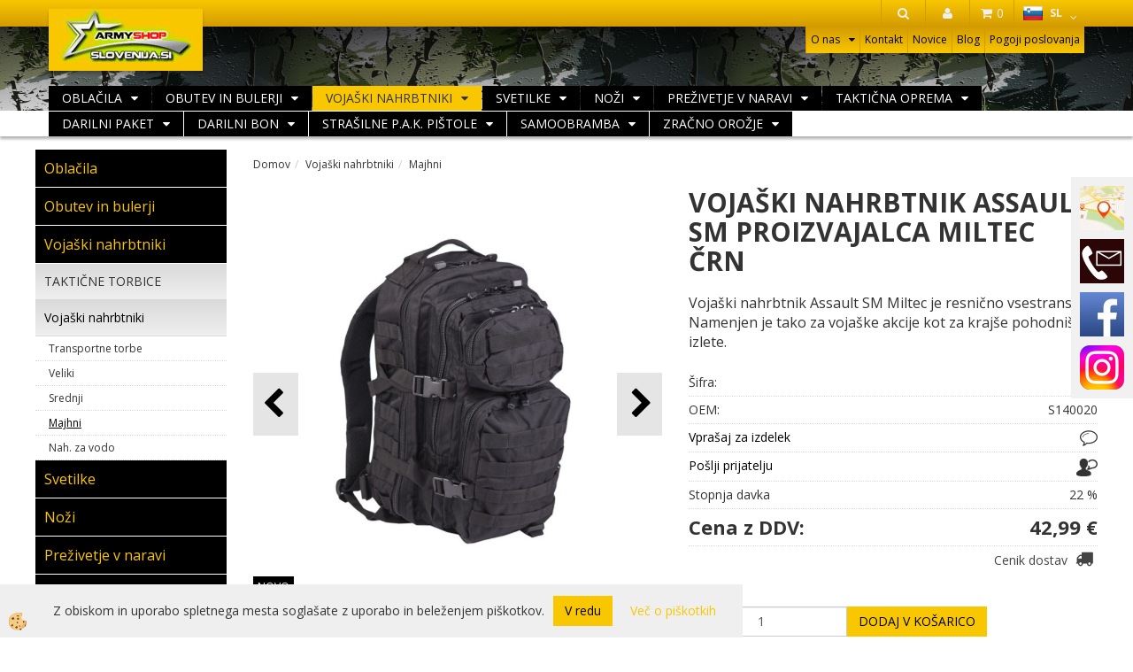

--- FILE ---
content_type: text/html
request_url: https://www.armyshop-slovenija.si/vojaski-nahrbtnik-assault-sm-proizvajalca-miltec-crn
body_size: 24959
content:
<!DOCTYPE html><html lang="sl"><head><meta charset="utf-8"><title>VOJAŠKI NAHRBTNIK ASSAULT SM PROIZVAJALCA MILTEC ČRN</title>
<meta name="description" content="Majhni. Vojaški nahrbtniki. Vojaški nahrbtniki. VOJAŠKI NAHRBTNIK ASSAULT SM PROIZVAJALCA MILTEC ČRN. Vojaški nahrbtnik Assault SM Miltec je resnično vsestranski. Namenjen je tako za vojaške akcije kot za krajše pohodniške izlete." />
<meta name="keywords" content="Majhni, Vojaški, nahrbtniki, Vojaški, nahrbtniki,VOJAŠKI, NAHRBTNIK, ASSAULT, PROIZVAJALCA, MILTEC, ČRN,Vojaški, nahrbtnik, Assault, Miltec, resnično, vsestranski., Namenjen, tako, vojaške, akcije, kot, krajše, pohodniške, izlete., " />
<link rel="alternate" hreflang="sl" href="/vojaski-nahrbtnik-assault-sm-proizvajalca-miltec-crn" />
<link rel="alternate" href="/vojaski-nahrbtnik-assault-sm-proizvajalca-miltec-crn" hreflang="x-default" /><link rel="canonical" href="https://www.armyshop-slovenija.si/vojaski-nahrbtnik-assault-sm-proizvajalca-miltec-crn" />
<meta property="fb:app_id" content="https://www.facebook.com/ArmyShopLjubljana/" />
<meta property="og:title" content="VOJAŠKI NAHRBTNIK ASSAULT SM PROIZVAJALCA MILTEC ČRN" />
<meta property="og:image" content="https://www.armyshop-slovenija.si/media/SlikeIT/vojaski-nahrbtnik-assault-sm-proizvajalca-miltec-crn.jpg" />
<meta property="og:type" content="product" />
<meta property="og:url" content="https://www.armyshop-slovenija.si/vojaski-nahrbtnik-assault-sm-proizvajalca-miltec-crn" />
<meta property="og:description" content="Vojaški nahrbtnik Assault SM Miltec je resnično vsestranski. Namenjen je tako za vojaške akcije kot za krajše pohodniške izlete." />
<script type="text/javascript">document.addEventListener("DOMContentLoaded", function(event) {ExternalJSArtikelView(90308,122967,'sl');});</script><meta name="viewport" content="width=device-width, initial-scale=1.0"><link rel="stylesheet" href="/skins/general.css"><link rel="stylesheet" href="/skins/body.css"><link rel="icon" href="/favicon.ico" /><script defer type="text/javascript" src="/js/all.js?5.702" onload="Initialize();"></script><script defer type="text/javascript" src="/js/js_swiper.js?5.702"></script><script defer type="text/javascript" src="/js/sl/js_validation.js?5.702"></script><script defer type="text/javascript" src="/js/sl/js_custom.js?5.702"></script></head><body class="p-sl  wsdetailart">
<div class="fixed_bar"><div class="fixedbar_content"><a href="#" onclick="ShowModalPopup('/ajax_getstaticHTML.asp?mid=sl',32,'');"><img src="/media/SlikeIT/StaticHTML/thumbs/thumbs/location_r.jpg" alt="Zemljevid" /></a></div><div class="fixedbar_content"><a href="#" onclick="ShowModalPopup('/ajax_getstaticHTML.asp?mid=sl',31,'');"><img src="/media/SlikeIT/StaticHTML/thumbs/thumbs/Brown-CONTACT-ICON4._r.jpg" alt="Kontakt" /></a></div><div class="fixedbar_content"><a target="_blank" href="https://www.facebook.com/Armyshop.Slovenija.si/"><img src="/media/SlikeIT/StaticHTML/thumbs/thumbs/facebook_r.jpg" alt="Facebook" /></a></div><div class="fixedbar_content"><a target="_blank" href="https://www.instagram.com/armyshop.slovenija/"><img src="/media/SlikeIT/StaticHTML/thumbs/thumbs/Instagram_logo_2022.svg.png" alt="Instagram" /></a></div></div><div id="boostpage"></div><div class="modal fade" id="elModal" tabindex="-1" role="dialog" aria-labelledby="elModal" aria-hidden="true"><div class="modal-dialog" id="elModalDialog"><div class="modal-content"><div class="modal-header" id="elModalHeaderId">vsebina glave</div><div class="modal-body" id="elModalBodyId">vsebina body</div><div class="modal-footer" id="elModalFooterId"></div></div></div></div><script></script><div id="fb-root"></div><script>console.log('Facebook social  = ok');window.fbAsyncInit = function() {
FB.init({appId      : 'https://www.facebook.com/ArmyShopLjubljana/',cookie     : true,  xfbml      : true,  version    : 'v6.0' });
};</script><div class="global_containter posebna">
<div class="search" id="searchbox">
	<div class="container">
    	<div class="row">
            <div class="searchbox"><form role="form" method="post" id="webshopsearchbox" action="/default.asp?mid=sl&amp;pID=webshopsearch"><div class="input-group"><input autocomplete="off" class="form-control" data-placement="bottom" data-trigger="manual" onfocus="FocusGet(this);" onfocusout="FocusLost(this);" data-toggle="popover" type="text" name="txtsearchtext" id="txtsearchtext" value=""  placeholder="Išči..."/><div class="popover" id="popoversearch"></div><span class="input-group-btn"><button id="src_button" class="btn btn-default" type="submit"><i class="fa fa-search"></i><span>IŠČI</span></button></span></div></form><script type="text/javascript">document.addEventListener('DOMContentLoaded', function(event){var timer;var timeout = 600;$('#txtsearchtext').keyup(function(){clearTimeout(timer);if ($('#txtsearchtext').val) {var oTxt = $('#txtsearchtext').val();if (oTxt.length>2){timer = setTimeout(function(){var v = '<div class="arrow"></div><div class="popover-content"><div id="vsebinapopover">' + $.ajax({type:'POST', url:'/ajax_search.asp?mid=sl', async: false, data: {searchstr:oTxt, jezik:'sl'}}).responseText + '</div></div>';$('#popoversearch').html(v);$('#popoversearch').addClass('sactive fade bottom in');}, timeout);}}});});function FocusGet(oTextBox){if(oTextBox.value.length>2){$('#popoversearch').addClass('sactive fade bottom in');}}function FocusLost(oTextBox){if ($('#vsebinapopover:hover').length == 0){$('#popoversearch').removeClass('sactive fade bottom in');}}</script></div>
            <div class="closesearch"><a onclick="ToggleSearch();" id="showsearch"><i class="fa fa-times"></i></a></div>
        </div>
    </div>
</div>
<section class="cart_container">
	<div class="container">
		<div class="row">
        	<div class="mobile_cart_container visible-xs"><div class="mobile_cart_menu"><a data-toggle="collapse" data-target=".navbar-collapse"><i class="fa fa-bars"></i></a></div></div>
            <div class="cart_top" id="cart_top"><div class="innerbox"><div class="carttop"> <div class="jeziki"><div class="lan_a_sl"><a href="/www.armyshop-slovenija.si">Sl</a></div><div class="lan_hr"><a href="/">Hr</a></div><div class="lan_de"><a href="/">De</a></div></div> <div class="kosaricaakcije"><div class="kosaricaakcije_prijavi"><a href="#" rel="nofollow" data-toggle="modal" data-target="#sheet" id="see"><i class="fa fa-user"></i><span>Prijavi se</span></a></div><div class="kosaricaakcije_registriraj"><a href="#" rel="nofollow" data-toggle="modal" data-target="#sheet2" id="see2"><i class="fa fa-unlock-alt"></i><span>Registriraj se</span></a></div><div class="kosaricaakcije_forgotpass"><a href="#" rel="nofollow" data-toggle="modal" data-target="#sheet3" id="see3"><i class="fa fa-question"></i><span>Ste pozabili geslo?</span></a></div></div> <div class="stanjekosarice"><div id="cart_info"><div class="stanjekosarice_carticon"><a href="#" rel="nofollow" data-toggle="modal" data-target="#popupCart"><img src="/images/site/cart.png" alt="Vaša košarica" /></a></div><div class="stanjekosarice_stanje" id="sitecart_vasakosara"><a href="#" rel="nofollow" data-toggle="modal" data-target="#popupCart"><i class="fa fa-shopping-cart"></i><span>0</span></a></div></div></div> <div class="wishlist"></div> </div> <div class="modal fade" id="popupCart" tabindex="-1" role="dialog" aria-labelledby="popupCart" aria-hidden="true"><div class="modal-dialog">	<div class="modal-content">		<div class="modal-header"><button type="button" class="close" data-dismiss="modal" aria-hidden="true"><i class="fa fa-times"></i></button><div class="modal-title h4">Stanje košarice</div></div>		<div class="modal-body">0</div>		<div class="modal-footer">			<button type="button" class="btn btn-default" data-dismiss="modal">Zapri košarico</button>		</div>	</div></div></div> <div class="modal fade" id="sheet" tabindex="-1" role="dialog" aria-labelledby="sheet" aria-hidden="true">	<div class="modal-dialog">	 <div class="modal-content"> <form method="post" id="frmlogin" name="frmlogin" action="#">	  <div class="modal-header"><button type="button" class="close" data-dismiss="modal" aria-hidden="true"><i class="fa fa-times"></i></button><div  class="modal-title h4">Prijavite se v spletno trgovino</div></div> 	 <div class="modal-body">		  <div class="row loginmodal">			  <div class="carttop_inputs_medium"><div class="form-group"><input class="form-control" name="form_username" type="email" placeholder="Uporabniško ime" /></div></div>		 		<div class="carttop_inputs_medium"><div class="form-group"><input class="form-control" name="form_password" type="password" placeholder="Geslo" /></div></div>			</div>		 </div>    <div class="modal-footer">			<button class="btn btn-primary" type="button" id="fbLogin">Facebook login</button><script>function statusChangeCallback(response) {console.log('statusChangeCallback');console.log(response);if (response.status === 'connected') {LoginInFBAPI();} else {console.log('Please log into this webpage.');}}function checkLoginState() {FB.getLoginStatus(function(response) { statusChangeCallback(response);});}function LoginInFBAPI() {console.log('Welcome!  Fetching your information.... ');FB.api('/me?fields=email,name,first_name,last_name', function(res){var name = res.name;var email = res.email;var first_name=res.first_name;var last_name=res.last_name;if (res.email!=''){setCookie('facebook-email', res.email, 1);}var fid = res.id;$.ajax({type: 'POST',url: '/ajax_fbreglogin.asp',async: false,data: {'name':name,'first_name':first_name, 'last_name':last_name,'email': email,'fid':fid},success: function(data){$('#fbLogin').hide();},complete: function() {window.location.reload();},error: function(xhr, textStatus, errorThrown) {console.log('ajax loading error...');return false;}});});}document.addEventListener('DOMContentLoaded', function(event){$('#fbLogin').on('click', function(){FB.getLoginStatus(function(response) { if (response.status === 'connected') {LoginInFBAPI();} else{FB.login(function(response) {LoginInFBAPI();}, {scope: 'public_profile,email'});}});});});</script>			<a href="#" rel="nofollow" data-toggle="modal" data-target="#sheet3" id="see3"><span>Ste pozabili geslo?</span></a>     <button type="button" class="btn btn-default" data-dismiss="modal">Zapri</button>     <button type="submit" class="btn btn-primary">Prijavi</button>    </div>	 </form>   </div>  </div> </div> <div class="modal fade" id="sheet2" tabindex="-1" role="dialog" aria-labelledby="sheet2" aria-hidden="true">	 <div class="modal-dialog">		<div class="modal-content">		 <div class="modal-header"><button type="button" class="close" data-dismiss="modal" aria-hidden="true"><i class="fa fa-times" ></i></button><div class="modal-title h4">Registracija</div>		<div class="modal-texttop"></div>		</div> 	 <div class="modal-body"><div id="skrijse"><ul class="nav nav-tabs">	<li class="active"><a href="#regfizicne" data-toggle="tab">REGISTRACIJA (fizične osebe)</a></li>	<li><a href="#regpravne" data-toggle="tab">REGISTRACIJA (pravne osebe)</a></li></ul></div><div class="tab-content"> <div class="tab-pane active" id="regfizicne">		<form method="post" name="frmregfiz" id="frmregfiz" action="#">			<input type="hidden" name="partner" value="1" />			<input type="hidden" name="baza" value="gen276" />			<div class="row"><div class="carttop_maintitle"><p>Registracija za fizične osebe</p></div></div>			<div class="row loginmodal">				<div class="carttop_inputs_medium"><div class="form-group"><input class="form-control" autocomplete="email" type="text" name="form_email" value="" placeholder="Email:" /></div></div>				<div class="carttop_inputs_medium"><div class="form-group"><input class="form-control" autocomplete="email" type="text"  name="form_email2" value="" maxlength="50" placeholder="Ponovi Email:" /></div></div>				<div class="carttop_inputs_medium"><div class="form-group"><input class="form-control" type="password" name="form_geslo"  maxlength="50" placeholder="Geslo:" /></div></div>				<div class="carttop_inputs_medium"><div class="form-group"><input class="form-control" type="password" name="form_geslo2" maxlength="50"  placeholder="Ponovi Geslo:" /></div></div>			</div>			<div class="row"><div class="carttop_maintitle"><p>Kontaktni podatki</p></div></div>			<div class="row loginmodal">				<div class="carttop_inputs_xlarge"><div class="form-group" id="SelectCboxDrzFiz"></div></div>				<div class="carttop_inputs_medium"><div class="form-group"><input class="form-control" autocomplete="given-name" type="text" name="kime" value="" maxlength="50" placeholder="Ime:" /></div></div>				<div class="carttop_inputs_medium"><div class="form-group"><input class="form-control" autocomplete="family-name" type="text" name="kpriimek" value="" maxlength="50" placeholder="Priimek:" /></div></div>				<div class="carttop_inputs_xlarge"><div class="form-group"><input class="form-control" autocomplete="street-address" type="text" name="knaslov" value="" maxlength="50" placeholder="Naslov:" /></div></div>				<div class="carttop_inputs_small"><div class="form-group"><input class="form-control" autocomplete="postal-code" onkeyup="FillPostName(this, $('#cboxRegFiz').val(),'kkrajfiz');" type="text"  name="kpostnast"  value="" placeholder="Poštna št." /></div></div>				<div class="carttop_inputs_large"><div class="form-group"><input class="form-control" autocomplete="address-level2" type="text" name="kkraj" id="kkrajfiz" value="" maxlength="50" placeholder="Poštna številka / pošta:" /></div></div>				<div class="carttop_inputs_medium"><div class="form-group"><input class="form-control" autocomplete="tel" type="text" name="ktelefon" value="" maxlength="50" placeholder="Telefon:"></div></div>				<div class="carttop_inputs_large"><div class="form-group"><input class="form-checkbox" type="checkbox" name="cboxGdprSpl"/>Strinjam se s&nbsp;<a onclick="ShowModalPopup('/ajax_splosnipogoji.asp?mid=sl','','elModal-lg OnTop');" title="terms">splošnimi pogoji poslovanja podjetja</a></div></div>				<div class="carttop_inputs_large"><div class="form-group"><input class="form-checkbox" type="checkbox" name="cboxGdprSeg"/>Strinjam se z uporabo podatkov za namen profiliranja/segmentiranja</div></div>			</div>   <div class="register_frmbtn"><div class="modal-textbottom"></div><button class="btn btn-primary" type="button" id="fbRegister">Facebook login</button><script>function statusChangeCallback(response) {console.log('statusChangeCallback');console.log(response);if (response.status === 'connected') {LoginInFBAPI();} else {console.log('Please log into this webpage.');}}function checkLoginState() {FB.getLoginStatus(function(response) { statusChangeCallback(response);});}function LoginInFBAPI() {console.log('Welcome!  Fetching your information.... ');FB.api('/me?fields=email,name,first_name,last_name', function(res){var name = res.name;var email = res.email;var first_name=res.first_name;var last_name=res.last_name;if (res.email!=''){setCookie('facebook-email', res.email, 1);}var fid = res.id;$.ajax({type: 'POST',url: '/ajax_fbreglogin.asp',async: false,data: {'name':name,'first_name':first_name, 'last_name':last_name,'email': email,'fid':fid},success: function(data){$('#fbRegister').hide();},complete: function() {window.location.reload();},error: function(xhr, textStatus, errorThrown) {console.log('ajax loading error...');return false;}});});}document.addEventListener('DOMContentLoaded', function(event){$('#fbRegister').on('click', function(){FB.getLoginStatus(function(response) { if (response.status === 'connected') {LoginInFBAPI();} else{FB.login(function(response) {LoginInFBAPI();}, {scope: 'public_profile,email'});}});});});</script>	<button type="button" class="btn btn-default" data-dismiss="modal">Zapri</button> <button type="submit" class="btn btn-primary">Registriraj se</button></div>		</form> </div><div class="tab-pane" id="regpravne">		<form name="frmregpra" id="frmregpra" method="post" action="#" novalidate="novalidate" >			<input type="hidden" name="partner" value="2" />			<input type="hidden" name="baza" value="gen276" />			<input type="hidden" id="taxvalid" name="taxvalid" value="false" />    		<div class="row"><div class="carttop_maintitle"><p>Registracija za pravne osebe</p></div></div>			<div class="row loginmodal">    		<div class="carttop_inputs_medium"><div class="form-group"><input class="form-control" type="text" name="form_email" value="" maxlength="50" placeholder="Email:" /></div></div>    		<div class="carttop_inputs_medium"><div class="form-group"><input class="form-control" type="text" name="form_email2" value="" maxlength="50" placeholder="Ponovi Email:" /></div></div>    		<div class="carttop_inputs_medium"><div class="form-group"><input class="form-control" type="password"  name="form_geslo" value="" maxlength="50" placeholder="Geslo:" /></div></div>    		<div class="carttop_inputs_medium"><div class="form-group"><input class="form-control" type="password"  name="form_geslo2" value="" maxlength="50" placeholder="Ponovi Geslo:" /></div></div>		</div>    		<div class="row"><div class="carttop_maintitle"><p>Podatki podjetja</p></div></div>			<div class="row loginmodal"><div class="carttop_inputs_medium"><div class="form-group vatinput"><select id="vatnumberprefix" name="vatnumberprefix" class="vatpredpona"><option>AT</option><option selected="selected">SI</option></select><input class="form-control" type="text" name="form_davcna" id="vatnumber" value="" maxlength="20" placeholder="Davčna številka" /></div></div>				<div class="carttop_inputs_small"><div class="form-group"><button id="vatbuttoncheckerreg" type="button" onclick="CheckVatNumberReg('VALID','NOT VALID', 'False');" class="btn btn-default">Preveri</button></div></div>				<div class="carttop_inputs_small"><div class="form-group" id="tax_response"></div></div>    		<div class="carttop_inputs_large"><div class="form-group"><input class="form-control" type="text" name="form_podjetje" value="" maxlength="52" placeholder="Ime podjetja:" /></div></div>    		<div class="carttop_inputs_xlarge"><div class="form-group"><input class="form-control" type="text" name="form_naslov" value="" maxlength="100" placeholder="Naslov:" /></div></div>    		<div class="carttop_inputs_small"><div class="form-group"><input class="form-control" type="text" name="form_postnast"  value="" placeholder="Poštna št." /></div></div>			<div class="carttop_inputs_large"><div class="form-group"><input class="form-control" type="text" name="form_kraj" value="" maxlength="50" placeholder="Poštna številka / pošta:" /></div></div>		</div>    		<div class="row"><div class="carttop_maintitle"><p>Kontaktni podatki</p></div></div>			<div class="row loginmodal">				<div class="carttop_inputs_xlarge"><div class="form-group" id="SelectCboxDrzPra"></div></div>				<div class="carttop_inputs_medium"><div class="form-group"><input class="form-control" type="text" name="kime" value="" maxlength="50" placeholder="Ime:" /></div></div>				<div class="carttop_inputs_medium"><div class="form-group"><input class="form-control" type="text" name="kpriimek" value="" maxlength="50" placeholder="Priimek:" /></div></div>				<div class="carttop_inputs_xlarge"><div class="form-group"><input class="form-control" type="text" name="knaslov" value="" maxlength="50" placeholder="Naslov:" /></div></div>				<div class="carttop_inputs_small"><div class="form-group"><input class="form-control" type="text" onkeyup="FillPostName(this, $('#cboxRegPra').val(),'kkrajpra');" name="kpostnast" value="" placeholder="Poštna št." /></div></div>				<div class="carttop_inputs_large"><div class="form-group"><input class="form-control" type="text" name="kkraj" id="kkrajpra" value="" maxlength="50" placeholder="Poštna številka / pošta:" /></div></div>				<div class="carttop_inputs_medium"><div class="form-group"><input class="form-control" type="text" name="ktelefon" value="" maxlength="50" placeholder="Telefon:"></div></div>				<div class="carttop_inputs_large"><div class="form-group"><input class="form-checkbox" type="checkbox" name="cboxGdprSpl"/>Strinjam se s&nbsp;<a onclick="ShowModalPopup('/ajax_splosnipogoji.asp?mid=sl','','elModal-lg OnTop');" title="terms">splošnimi pogoji poslovanja podjetja</a></div></div>				<div class="carttop_inputs_large"><div class="form-group"><input class="form-checkbox" type="checkbox" name="cboxGdprSeg"/>Strinjam se z uporabo podatkov za namen profiliranja/segmentiranja</div></div>		</div>   <div class="register_frmbtn">	<button type="button" class="btn btn-default" data-dismiss="modal">Zapri</button> <button type="submit" class="btn btn-primary">Registriraj se</button></div>		</form></div></div></div></div></div></div><div class="modal fade" id="sheet3" tabindex="-1" role="dialog" aria-labelledby="sheet3" aria-hidden="true">		<form method="post" id="frmforgotpass" name="frmforgotpass">		<input type="hidden" name="tokenforgotpass" value="928076865"/>		<div class="modal-dialog">			<div class="modal-content">				<div class="modal-header"><button type="button" class="close" data-dismiss="modal" aria-hidden="true"><i class="fa fa-times"></i></button><div class="modal-title h4">Ste pozabili geslo?</div></div> 			<div class="modal-body">						<div class="row loginmodal"><div class="carttop_inputs_xlarge"><div class="form-group"><input class="form-control" name="form_forgotemail" id="form_forgotemail" type="email" placeholder="Email:"></div></div></div>						<div class="divSuccess" id="divSuccess"></div>				</div>      <div class="modal-footer">        <button type="button" class="btn btn-default" data-dismiss="modal">Zapri</button>        <button type="submit" class="btn btn-primary">Pošljite mi geslo</button>      </div>    </div>  </div>	</form></div><script type="text/javascript">document.addEventListener("DOMContentLoaded", function(event) { LoadDrzave('sl');$('#sheet2').on('show.bs.modal', function (e){$('#frmregfiz').bootstrapValidator({message: 'Polje je obvezno',feedbackIcons: {valid: 'fa fa-check', invalid: 'fa fa-times', validating: 'fa fa-refresh'},submitHandler: function(validator, form, submitButton) {RegisterUser(form, 'sl', validator);},fields: { form_email: {validators: {notEmpty: {message: 'Polje je obvezno'},emailAddress: {message: 'Prosimo vpišite pravi E-naslov'},stringLength: { min: 0, message: 'Uporabnik z emailom že obstaja'},}},form_email2: {validators: {notEmpty: {message: 'Polje je obvezno'},identical:{field:'form_email',message:'Email naslova se ne ujemata'},stringLength: { min: 0, message: 'Email naslova se ne ujemata'},}},form_geslo: {validators: {notEmpty: {message: 'Polje je obvezno'},stringLength: { min: 6,max: 30, message: 'Polje zahteva 6 znakov'},}},form_geslo2: {validators: {notEmpty: {message: 'Polje je obvezno'},identical:{field:'form_geslo',message:'Gesli se ne ujemata'},}},kime: {validators: {notEmpty: {message: 'Polje je obvezno'},stringLength: { min: 2, max:50, message: 'Polje zahteva 2 znakov'},}},kpriimek: {validators: {notEmpty: {message: 'Polje je obvezno'},stringLength: { min: 3, max:50, message: 'Polje zahteva 5 znakov'},}},ktelefon: {validators: {notEmpty: {message: 'Polje je obvezno'},stringLength: { min: 9, max:20, message: 'Polje zahteva 9 znakov'},}},knaslov: {validators: {notEmpty: {message: 'Polje je obvezno'},stringLength: { min: 3, max:50, message: 'Polje zahteva 5 znakov'},}},kpostnast: {validators: {notEmpty: {message: 'Polje je obvezno'},}},kkraj: {validators: {notEmpty: {message: 'Polje je obvezno'},stringLength: { min: 2, max:50, message: 'Polje zahteva 2 znakov'},}},cboxGdprSpl: {validators: {notEmpty: {message: 'Polje je obvezno'},}},}});});$('#sheet2').on('show.bs.modal', function (e){$('#frmregpra').bootstrapValidator({message: 'Polje je obvezno',feedbackIcons: {valid: 'fa fa-check', invalid: 'fa fa-times', validating: 'fa fa-refresh'},submitHandler: function(validator, form, submitButton) {RegisterUser(form, 'sl', validator);},fields: { form_email: {validators: {notEmpty: {message: 'Polje je obvezno'},emailAddress: {message: 'Prosimo vpišite pravi E-naslov'},stringLength: { min: 0, message: 'Uporabnik z emailom že obstaja'},}},form_email2: {validators: {identical:{field:'form_email', message:'Prosimo vpišite pravi E-naslov'},stringLength: { min: 0, message: 'Email naslova se ne ujemata'},}},form_geslo: {validators: {notEmpty: {message: 'Polje je obvezno'},stringLength: { min: 6,max: 30, message: 'Polje zahteva 6 znakov'},}},form_geslo2: {validators: {notEmpty: {message: 'Polje je obvezno'},identical:{field:'form_geslo',message:'Gesli se ne ujemata'},}},form_davcna: {validators: {notEmpty: {message: 'Polje je obvezno'},}},form_ddvDa: {validators: {notEmpty: {message: 'Polje je obvezno'},}},form_podjetje: {validators: {notEmpty: {message: 'Polje je obvezno'},stringLength: { min: 4, max:50, message: 'Polje zahteva 5 znakov'},}},form_naslov: {validators: {notEmpty: {message: 'Polje je obvezno'},stringLength: { min: 4, max:50, message: 'Polje zahteva 5 znakov'},}},form_postnast: {validators: {notEmpty: {message: 'Polje je obvezno'},}},form_kraj: {validators: {notEmpty: {message: 'Polje je obvezno'},stringLength: { min: 2, max:50, message: 'Polje zahteva 2 znakov'},}},kime: {validators: {notEmpty: {message: 'Polje je obvezno'},stringLength: { min: 2, max:50, message: 'Polje zahteva 2 znakov'},}},kpriimek: {validators: {notEmpty: {message: 'Polje je obvezno'},stringLength: { min: 2, max:50, message: 'Polje zahteva 2 znakov'},}},ktelefon: {validators: {notEmpty: {message: 'Polje je obvezno'},stringLength: { min: 9, max:20, message: 'Polje zahteva 9 znakov'},}},knaslov: {validators: {notEmpty: {message: 'Polje je obvezno'},stringLength: { min: 3, max:50, message: 'Polje zahteva 5 znakov'},}},kpostnast: {validators: {notEmpty: {message: 'Polje je obvezno'},}},kkraj: {validators: {notEmpty: {message: 'Polje je obvezno'},stringLength: { min: 2, max:50, message: 'Polje zahteva 2 znakov'},}},cboxGdprSpl: {validators: {notEmpty: {message: 'Polje je obvezno'},}},}});});$('#sheet3').on('show.bs.modal', function (e){$('#frmforgotpass').bootstrapValidator({message: 'Polje je obvezno',feedbackIcons: {valid: 'fa fa-unlock', invalid: 'fa fa-times', validating: 'fa fa-refresh'},submitHandler: function(validator, form, submitButton) {ForgetPassword(form, validator);},
fields: { form_forgotemail: {validators: {notEmpty: {message: 'Polje je obvezno'},emailAddress: {message: 'Prosimo vpišite pravi E-naslov'},stringLength: { min: 0, message: 'Uporabnik z email naslovom ne obstaja'},}},}});});$('#sheet').on('show.bs.modal', function (e){$('#frmlogin').bootstrapValidator({live: 'disabled',message: 'Polje je obvezno',feedbackIcons: {valid: 'fa fa-unlock', invalid: 'fa fa-times', validating: 'fa fa-refresh'},submitHandler: function(validator, form, submitButton) {LoginAuth(form, validator);},fields: { form_username: { validators: {notEmpty: {message: 'Polje je obvezno'},stringLength: {min: 4,message: 'Polje je obvezno'},}},form_password: {validators: {notEmpty: {message: 'Polje je obvezno'},stringLength: {min: 1,message: 'Geslo ni pravilno'},}}}});}); });</script> <script>document.addEventListener('DOMContentLoaded', function(event){
(function(d, s, id) {
var js, fjs = d.getElementsByTagName(s)[0];if (d.getElementById(id)) return;js = d.createElement(s); js.id = id;js.src = "//connect.facebook.net/en_US/sdk.js";fjs.parentNode.insertBefore(js, fjs);}(document, 'script', 'facebook-jssdk'));
});</script></div></div>
            <div class="profileopen"><a onclick="ToggleProfile();" id="showsearch"><i class="fa fa-user"></i></a></div>
            <div class="ddsearch_icon"><a onclick="ToggleSearch();" id="showsearch"><i class="fa fa-search"></i></a></div>
            <div class="navitop"><div class="innerbox"></div></div>
        </div>
	</div>
</section>

<header>
	<div class="container">
		<div class="row">
            <div class="logo"><div class="innerbox"><a href="/www.armyshop-slovenija.si" ><img src="/images/site/sl/logo.png" alt="ARMY SHOP SLOVENIJA" title="ARMY SHOP SLOVENIJA" /></a></div></div>
            <div class="info" ><div class="innerbox"><div class="navbar-collapse collapse"><ul class="nav navbar-nav"><li id="xxtemp_o_nas" class="dropdown"><a class="dropdown-toggle" data-toggle="dropdown" href="#">O nas</a><ul class="dropdown-menu"><li><a href="/o-podjetju">O podjetju</a></li></ul></li><li id="xxkontakt" class=""><a  href="/kontakt">Kontakt</a></li><li id="xxnovice" class=""><a  href="/novice">Novice</a></li><li id="xxblog" class=""><a  href="/default.asp?mid=sl&amp;pid=blog">Blog</a></li><li id="xxpogojiposlovanja" class=""><a  href="/default.asp?mid=sl&amp;pid=pogojiposlovanja">Pogoji poslovanja</a></li><script type="text/javascript">document.addEventListener("DOMContentLoaded", function(event) { });</script></ul></div></div></div>
        </div>
    </div>

<nav><div class="container"><div class="row"><div class="navbar-collapse collapse"><ul class="nav navbar-nav"><li class="dropdown"><a class="dropdown-toggle" data-toggle="dropdown" href="#">Oblačila</a><ul class="dropdown-menu"><li><a href="/default.asp?mid=sl&pid=modul_it&wid=13492">Jakne</a><ul class="dropdown-menu"><li><a href="/prehodne">Prehodne</a></li><li><a href="/zimske-jakne">Zimske</a></li><li><a href="/uniforme">Uniforme</a></li><li><a href="/softshell">Softshell</a></li><li><a href="/default.asp?mid=sl&pid=modul_it&wid=13632">Original</a></li></ul></li><li><a href="/vojaske-hlace">Vojaške hlače</a><ul class="dropdown-menu"><li><a href="/default.asp?mid=sl&pid=modul_it&wid=13485">Regular</a></li><li><a href="/default.asp?mid=sl&pid=modul_it&wid=13486">Camo</a></li><li><a href="/cargo-hlace">Cargo Hlače</a></li></ul></li><li><a href="/army-shop-vojaske-kratke-majice">Vojaške kratke majice</a><ul class="dropdown-menu"><li><a href="/oblacila/kratke-majice/enobarvne">Enobarvne</a></li><li><a href="/default.asp?mid=sl&pid=modul_it&wid=13472">Camo</a></li><li><a href="/default.asp?mid=sl&pid=modul_it&wid=13480">Motivi</a></li><li><a href="/default.asp?mid=sl&pid=modul_it&wid=13481">Brez rokavov</a></li></ul></li><li><a href="/default.asp?mid=sl&pid=modul_it&wid=13475">Pulover</a><ul class="dropdown-menu"><li><a href="/default.asp?mid=sl&pid=modul_it&wid=13507">Pleteni</a></li></ul></li><li><a href="/kratke-hlace">Kratke hlače</a><ul class="dropdown-menu"><li><a href="/default.asp?mid=sl&pid=modul_it&wid=13488">Kratke hlače</a></li></ul></li><li><a href="/default.asp?mid=sl&pid=modul_it&wid=13502">Brezrokavniki</a><ul class="dropdown-menu"><li><a href="/brezrokavniki">BREZROKAVNIKI</a></li></ul></li><li><a href="/default.asp?mid=sl&pid=modul_it&wid=13511">Klobučki-Kape-Šali</a><ul class="dropdown-menu"><li><a href="/default.asp?mid=sl&pid=modul_it&wid=13512">Zimske</a></li><li><a href="/default.asp?mid=sl&pid=modul_it&wid=13514">Bandane</a></li><li><a href="/default.asp?mid=sl&pid=modul_it&wid=13515">Zimski šali</a></li><li><a href="/default.asp?mid=sl&pid=modul_it&wid=13516">Maskirni šali</a></li><li><a href="/default.asp?mid=sl&pid=modul_it&wid=13517">Baseball</a></li><li><a href="/default.asp?mid=sl&pid=modul_it&wid=13522">Klobučki</a></li><li><a href="/default.asp?mid=sl&pid=modul_it&wid=13526">Podkape</a></li><li><a href="/default.asp?mid=sl&pid=modul_it&wid=13639">Shemagh</a></li></ul></li><li><a href="/default.asp?mid=sl&pid=modul_it&wid=13529">Rokavice</a><ul class="dropdown-menu"><li><a href="/default.asp?mid=sl&pid=modul_it&wid=13530">Zimske</a></li><li><a href="/default.asp?mid=sl&pid=modul_it&wid=13531">Taktične</a></li></ul></li><li><a href="/default.asp?mid=sl&pid=modul_it&wid=13532">Otroška oblačila</a><ul class="dropdown-menu"><li><a href="/default.asp?mid=sl&pid=modul_it&wid=13533">Majice</a></li><li><a href="/default.asp?mid=sl&pid=modul_it&wid=13534">Kape</a></li><li><a href="/default.asp?mid=sl&pid=modul_it&wid=13535">Hlače</a></li><li><a href="/default.asp?mid=sl&pid=modul_it&wid=13536">Kompleti</a></li><li><a href="/default.asp?mid=sl&pid=modul_it&wid=13537">Jakne</a></li></ul></li></ul></li><li class="dropdown"><a class="dropdown-toggle" data-toggle="dropdown" href="#">Obutev in bulerji</a><ul class="dropdown-menu"><li><a href="/obutev-in-bulerji/bulerji">Bulerji</a><ul class="dropdown-menu"><li><a href="/bulerji">Bulerji</a></li></ul></li><li><a href="/vojaski-skornji">Vojaški škornji</a><ul class="dropdown-menu"><li><a href="/vojaskiskornji">Vojaški škornji</a></li></ul></li><li><a href="/skornji-za-varnostnike">Škornji za varnostnike</a><ul class="dropdown-menu"><li><a href="/skornjivarnostniki">Škornji za varnostnike</a></li></ul></li><li><a href="/ostala-obutev">Ostala obutev</a><ul class="dropdown-menu"><li><a href="/ostalaobutev">Ostala obutev</a></li></ul></li><li><a href="/obutev/vojaske-nogavice">Vojaške nogavice</a><ul class="dropdown-menu"><li><a href="/vojaska-obutev/vojaske-nogavice">Vojaške nogavice</a></li></ul></li><li><a href="/default.asp?mid=sl&pid=modul_it&wid=13688">Gamaše</a><ul class="dropdown-menu"><li><a href="/default.asp?mid=sl&pid=modul_it&wid=13541">Gamaše</a></li></ul></li><li><a href="/default.asp?mid=sl&pid=modul_it&wid=13689">Dodatki</a><ul class="dropdown-menu"><li><a href="/default.asp?mid=sl&pid=modul_it&wid=13540">Dodatki</a></li></ul></li><li><a href="/default.asp?mid=sl&pid=modul_it&wid=13690">Vzdrževanje</a><ul class="dropdown-menu"><li><a href="/default.asp?mid=sl&pid=modul_it&wid=13545">Vzdrževanje</a></li></ul></li></ul></li><li class="active dropdown"><a class="dropdown-toggle" data-toggle="dropdown" href="#">Vojaški nahrbtniki</a><ul class="dropdown-menu"><li><a href="/takticne-torbice1">TAKTIČNE TORBICE</a><ul class="dropdown-menu"><li><a href="/takticne-torbice">TAKTIČNE TORBICE</a></li></ul></li><li><a href="/vojaski-nahrbtniki">Vojaški nahrbtniki</a><ul class="dropdown-menu"><li><a href="/default.asp?mid=sl&pid=modul_it&wid=13591">Transportne torbe</a></li><li><a href="/default.asp?mid=sl&pid=modul_it&wid=13592">Veliki</a></li><li><a href="/srednji">Srednji</a></li><li><a href="/majhni">Majhni</a></li><li><a href="/default.asp?mid=sl&pid=modul_it&wid=13641">Nah. za vodo</a></li></ul></li></ul></li><li class="dropdown"><a class="dropdown-toggle" data-toggle="dropdown" href="#">Svetilke</a><ul class="dropdown-menu"><li><a href="/default.asp?mid=sl&pid=modul_it&wid=13770">Polnilne svetilke</a><ul class="dropdown-menu"><li><a href="/default.asp?mid=sl&pid=modul_it&wid=13771">Polnilne svetilke</a></li></ul></li><li><a href="/default.asp?mid=sl&pid=modul_it&wid=13752">Baterijske svetilke</a><ul class="dropdown-menu"><li><a href="/default.asp?mid=sl&pid=modul_it&wid=13753">Ni blagovne znamke</a></li></ul></li></ul></li><li class="dropdown"><a class="dropdown-toggle" data-toggle="dropdown" href="#">Noži</a><ul class="dropdown-menu"><li><a href="/vojaski-nozi">Vojaški noži</a><ul class="dropdown-menu"><li><a href="/vojaski-noz">Vojaški nož</a></li></ul></li><li><a href="/taborniski-nozi">Taborniški nož</a><ul class="dropdown-menu"><li><a href="/taborniski-noz">Taborniški nož</a></li></ul></li><li><a href="/default.asp?mid=sl&pid=modul_it&wid=13717">Lovski nož</a><ul class="dropdown-menu"><li><a href="/default.asp?mid=sl&pid=modul_it&wid=13718">Lovski nož</a></li></ul></li><li><a href="/survival-noz">Survival noži</a><ul class="dropdown-menu"><li><a href="/default.asp?mid=sl&pid=modul_it&wid=13712">Survival nož</a></li></ul></li><li><a href="/default.asp?mid=sl&pid=modul_it&wid=13713">Reševalni nož</a><ul class="dropdown-menu"><li><a href="/default.asp?mid=sl&pid=modul_it&wid=13714">Reševalni nož</a></li></ul></li><li><a href="/default.asp?mid=sl&pid=modul_it&wid=13715">Potapljaški nož</a><ul class="dropdown-menu"><li><a href="/default.asp?mid=sl&pid=modul_it&wid=13716">Potapljaški nož</a></li></ul></li><li><a href="/svicarski-nozi-victorinox">Švicarski noži Victorinox</a><ul class="dropdown-menu"><li><a href="/dddddd">Švicarski noži Victorinox</a></li></ul></li><li><a href="/default.asp?mid=sl&pid=modul_it&wid=13780">Leatherman večnamensko orodje multitool</a><ul class="dropdown-menu"><li><a href="/default.asp?mid=sl&pid=modul_it&wid=13781">Ni blagovne znamke</a></li></ul></li><li><a href="/default.asp?mid=sl&pid=modul_it&wid=13691">Multitool</a><ul class="dropdown-menu"><li><a href="/default.asp?mid=sl&pid=modul_it&wid=13692">Multitool</a></li></ul></li><li><a href="/trening-nozi">Trening noži</a><ul class="dropdown-menu"><li><a href="/trening-nozi1">Trening noži</a></li></ul></li></ul></li><li class="dropdown"><a class="dropdown-toggle" data-toggle="dropdown" href="#">Preživetje v naravi</a><ul class="dropdown-menu"><li><a href="/default.asp?mid=sl&pid=modul_it&wid=14121">DARILNI KOMPLET</a><ul class="dropdown-menu"><li><a href="/default.asp?mid=sl&pid=modul_it&wid=14122">DARILNI KOMPLET</a></li></ul></li><li><a href="/default.asp?mid=sl&pid=modul_it&wid=13509">Dežna oprema</a><ul class="dropdown-menu"><li><a href="/default.asp?mid=sl&pid=modul_it&wid=13510"></a></li></ul></li><li><a href="/default.asp?mid=sl&pid=modul_it&wid=13551">Kresila in vžigalice</a><ul class="dropdown-menu"><li><a href="/default.asp?mid=sl&pid=modul_it&wid=13552"></a></li></ul></li><li><a href="/default.asp?mid=sl&pid=modul_it&wid=13553">Ostalo</a><ul class="dropdown-menu"><li><a href="/default.asp?mid=sl&pid=modul_it&wid=13554"></a></li></ul></li><li><a href="/default.asp?mid=sl&pid=modul_it&wid=13556">Kemične svetilke</a><ul class="dropdown-menu"><li><a href="/default.asp?mid=sl&pid=modul_it&wid=13557"></a></li></ul></li><li><a href="/default.asp?mid=sl&pid=modul_it&wid=13560">Lopate</a><ul class="dropdown-menu"><li><a href="/default.asp?mid=sl&pid=modul_it&wid=13561"></a></li></ul></li><li><a href="/macete">Mačete</a><ul class="dropdown-menu"><li><a href="/macete1">Mačete</a></li></ul></li><li><a href="/default.asp?mid=sl&pid=modul_it&wid=13564">Žage</a><ul class="dropdown-menu"><li><a href="/default.asp?mid=sl&pid=modul_it&wid=13565"></a></li></ul></li><li><a href="/default.asp?mid=sl&pid=modul_it&wid=13566">Seti</a><ul class="dropdown-menu"><li><a href="/default.asp?mid=sl&pid=modul_it&wid=13567"></a></li></ul></li><li><a href="/default.asp?mid=sl&pid=modul_it&wid=13568">Camo barve</a><ul class="dropdown-menu"><li><a href="/default.asp?mid=sl&pid=modul_it&wid=13569"></a></li></ul></li><li><a href="/default.asp?mid=sl&pid=modul_it&wid=13570">Dog tag</a><ul class="dropdown-menu"><li><a href="/default.asp?mid=sl&pid=modul_it&wid=13571"></a></li></ul></li><li><a href="/default.asp?mid=sl&pid=modul_it&wid=13572">Vrvi</a><ul class="dropdown-menu"><li><a href="/default.asp?mid=sl&pid=modul_it&wid=13573"></a></li></ul></li><li><a href="/default.asp?mid=sl&pid=modul_it&wid=13574">Karabini</a><ul class="dropdown-menu"><li><a href="/default.asp?mid=sl&pid=modul_it&wid=13575"></a></li></ul></li><li><a href="/default.asp?mid=sl&pid=modul_it&wid=13577">Sekire</a><ul class="dropdown-menu"><li><a href="/sekire">Sekire</a></li></ul></li><li><a href="/maskirne-mreze">Maskirne mreže</a><ul class="dropdown-menu"><li><a href="/maskirne-mreze1">MASKIRNE MREŽE</a></li></ul></li><li><a href="/default.asp?mid=sl&pid=modul_it&wid=13584">Kampiranje</a><ul class="dropdown-menu"><li><a href="/ostalo">Ostalo</a></li><li><a href="/default.asp?mid=sl&pid=modul_it&wid=13607">Spalne vreče</a></li><li><a href="/default.asp?mid=sl&pid=modul_it&wid=13608">Šotori</a></li><li><a href="/default.asp?mid=sl&pid=modul_it&wid=13611">Termovke</a></li><li><a href="/default.asp?mid=sl&pid=modul_it&wid=13612">Posoda</a></li><li><a href="/default.asp?mid=sl&pid=modul_it&wid=13613">Pribor</a></li><li><a href="/default.asp?mid=sl&pid=modul_it&wid=13614">Gorilniki</a></li></ul></li><li><a href="/default.asp?mid=sl&pid=modul_it&wid=13609">Čutare</a><ul class="dropdown-menu"><li><a href="/default.asp?mid=sl&pid=modul_it&wid=13610"></a></li></ul></li><li><a href="/default.asp?mid=sl&pid=modul_it&wid=13615">Kompas</a><ul class="dropdown-menu"><li><a href="/default.asp?mid=sl&pid=modul_it&wid=13616"></a></li></ul></li><li><a href="/default.asp?mid=sl&pid=modul_it&wid=13617">Daljnogledi</a><ul class="dropdown-menu"><li><a href="/default.asp?mid=sl&pid=modul_it&wid=13618"></a></li></ul></li><li><a href="/default.asp?mid=sl&pid=modul_it&wid=13621">Survival zapestnice</a><ul class="dropdown-menu"><li><a href="/default.asp?mid=sl&pid=modul_it&wid=13622"></a></li></ul></li><li><a href="/default.asp?mid=sl&pid=modul_it&wid=13623">Duct tape</a><ul class="dropdown-menu"><li><a href="/default.asp?mid=sl&pid=modul_it&wid=13624"></a></li></ul></li><li><a href="/default.asp?mid=sl&pid=modul_it&wid=13768">Kuhalniki in dodatki</a><ul class="dropdown-menu"><li><a href="/default.asp?mid=sl&pid=modul_it&wid=13769">Ni blagovne znamke</a></li></ul></li><li><a href="/default.asp?mid=sl&pid=modul_it&wid=13784">Stekleničke in šalice</a><ul class="dropdown-menu"><li><a href="/default.asp?mid=sl&pid=modul_it&wid=13785">Ni blagovne znamke</a></li></ul></li><li><a href="/default.asp?mid=sl&pid=modul_it&wid=13786">Vakumsko izolirane flaše</a><ul class="dropdown-menu"><li><a href="/default.asp?mid=sl&pid=modul_it&wid=13787">Ni blagovne znamke</a></li></ul></li><li><a href="/default.asp?mid=sl&pid=modul_it&wid=13792">Vakumsko izolirane posode</a><ul class="dropdown-menu"><li><a href="/default.asp?mid=sl&pid=modul_it&wid=13793">Ni blagovne znamke</a></li></ul></li><li><a href="/default.asp?mid=sl&pid=modul_it&wid=13794">Posode in pribor</a><ul class="dropdown-menu"><li><a href="/default.asp?mid=sl&pid=modul_it&wid=13795">Ni blagovne znamke</a></li></ul></li><li><a href="/default.asp?mid=sl&pid=modul_it&wid=13798">Hladilne skrinje in dodatki</a><ul class="dropdown-menu"><li><a href="/default.asp?mid=sl&pid=modul_it&wid=13799">Ni blagovne znamke</a></li></ul></li><li><a href="/default.asp?mid=sl&pid=modul_it&wid=13800">Kemična stranišča in dodatki</a><ul class="dropdown-menu"><li><a href="/default.asp?mid=sl&pid=modul_it&wid=13801">Ni blagovne znamke</a></li></ul></li><li><a href="/default.asp?mid=sl&pid=modul_it&wid=13802">Napihljive blazine in dodatki</a><ul class="dropdown-menu"><li><a href="/default.asp?mid=sl&pid=modul_it&wid=13803">Ni blagovne znamke</a></li></ul></li></ul></li><li class="dropdown"><a class="dropdown-toggle" data-toggle="dropdown" href="#">Taktična oprema</a><ul class="dropdown-menu"><li><a href="/default.asp?mid=sl&pid=modul_it&wid=13546">Pasovi</a><ul class="dropdown-menu"><li><a href="/varnostniki">Varnostniki</a></li><li><a href="/takticni">Taktični</a></li><li><a href="/za-puske">Za puške</a></li><li><a href="/modni">Modni</a></li></ul></li><li><a href="/default.asp?mid=sl&pid=modul_it&wid=13549">Varnost</a><ul class="dropdown-menu"><li><a href="/default.asp?mid=sl&pid=modul_it&wid=13586">Lisice</a></li></ul></li><li><a href="/default.asp?mid=sl&pid=modul_it&wid=13498">Taktični jopiči</a><ul class="dropdown-menu"><li><a href="/default.asp?mid=sl&pid=modul_it&wid=13499"></a></li></ul></li><li><a href="/molle-zepi">Molle žepi</a><ul class="dropdown-menu"><li><a href="/default.asp?mid=sl&pid=modul_it&wid=13597"></a></li></ul></li><li><a href="/default.asp?mid=sl&pid=modul_it&wid=13601">Torbe za orožje</a><ul class="dropdown-menu"><li><a href="/default.asp?mid=sl&pid=modul_it&wid=13602">Za opremo</a></li><li><a href="/default.asp?mid=sl&pid=modul_it&wid=13606">Za pištole</a></li><li><a href="/default.asp?mid=sl&pid=modul_it&wid=13643">Za puške</a></li></ul></li><li><a href="/default.asp?mid=sl&pid=modul_it&wid=13603">Toki za pištolo</a><ul class="dropdown-menu"><li><a href="/default.asp?mid=sl&pid=modul_it&wid=13604">MFH</a></li></ul></li><li><a href="/default.asp?mid=sl&pid=modul_it&wid=13519">Zaščita</a><ul class="dropdown-menu"><li><a href="/default.asp?mid=sl&pid=modul_it&wid=13520">Čelade</a></li><li><a href="/default.asp?mid=sl&pid=modul_it&wid=13521">Maske</a></li><li><a href="/default.asp?mid=sl&pid=modul_it&wid=13576">Ščitniki</a></li></ul></li><li><a href="/default.asp?mid=sl&pid=modul_it&wid=13619">Zastave</a><ul class="dropdown-menu"><li><a href="/default.asp?mid=sl&pid=modul_it&wid=13620"></a></li></ul></li></ul></li><li class="dropdown"><a class="dropdown-toggle" data-toggle="dropdown" href="#">DARILNI PAKET</a><ul class="dropdown-menu"><li><a href="/darilni-paket">DARILNI PAKET</a><ul class="dropdown-menu"><li><a href="/default.asp?mid=sl&pid=modul_it&wid=14136">DARILNI PAKET</a></li></ul></li></ul></li><li class="dropdown"><a class="dropdown-toggle" data-toggle="dropdown" href="#">Darilni bon</a><ul class="dropdown-menu"><li><a href="/darilni-bon1">Darilni bon</a><ul class="dropdown-menu"><li><a href="/darilni-bon2">Darilni bon</a></li></ul></li></ul></li><li class="dropdown"><a class="dropdown-toggle" data-toggle="dropdown" href="#">STRAŠILNE P.A.K. PIŠTOLE</a><ul class="dropdown-menu"><li><a href="/strasilne-p.a.k.-pistole1">STRAŠILNE P.A.K. PIŠTOLE</a><ul class="dropdown-menu"><li><a href="/strasilne-p.a.k.-pistole2">STRAŠILNE P.A.K. PIŠTOLE</a></li></ul></li><li><a href="/default.asp?mid=sl&pid=modul_it&wid=13741">NABOJI ZA STRAŠILNE P.A.K. PIŠTOLE</a><ul class="dropdown-menu"><li><a href="/default.asp?mid=sl&pid=modul_it&wid=13742">NABOJI ZA STRAŠILNE P.A.K. PIŠTOLE</a></li></ul></li><li><a href="/nabojniki-za-strasilne-p.a.k.-pistole1">NABOJNIKI ZA STRAŠILNE P.A.K. PIŠTOLE</a><ul class="dropdown-menu"><li><a href="/default.asp?mid=sl&pid=modul_it&wid=14138">NABOJNIKI ZA STRAŠILNE P.A.K. PIŠTOLE</a></li></ul></li></ul></li><li class="dropdown"><a class="dropdown-toggle" data-toggle="dropdown" href="#">SAMOOBRAMBA</a><ul class="dropdown-menu"><li><a href="/solzivci-">SOLZIVCI</a><ul class="dropdown-menu"><li><a href="/solzivci">SOLZIVCI</a></li></ul></li><li><a href="/paralizatorji">PARALIZATORJI</a><ul class="dropdown-menu"><li><a href="/paralizatorji-">PARALIZATORJI</a></li></ul></li><li><a href="/teleskopske-palice">TELESKOPSKE PALICE</a><ul class="dropdown-menu"><li><a href="/teleskopske-palice-">TELESKOPSKE PALICE</a></li></ul></li><li><a href="/osebni-alarmi">OSEBNI ALARMI</a><ul class="dropdown-menu"><li><a href="/osebni-alarmi-">OSEBNI ALARMI</a></li></ul></li></ul></li><li class="dropdown"><a class="dropdown-toggle" data-toggle="dropdown" href="#">ZRAČNO OROŽJE</a><ul class="dropdown-menu"><li><a href="/zracne-puske1">ZRAČNE PUŠKE</a><ul class="dropdown-menu"><li><a href="/zracne-puske">ZRAČNE PUŠKE</a></li></ul></li><li><a href="/zracne-pistole1">ZRAČNE PIŠTOLE</a><ul class="dropdown-menu"><li><a href="/default.asp?mid=sl&pid=modul_it&wid=14116">ZRAČNE PIŠTOLE</a></li></ul></li><li><a href="/strelivo-za-zracno-orozje1">STRELIVO ZA ZRAČNO OROŽJE</a><ul class="dropdown-menu"><li><a href="/strelivo-za-zracno-orozje">STRELIVO ZA ZRAČNO OROŽJE</a></li></ul></li><li><a href="/daljnogledi1">DALJNOGLEDI</a><ul class="dropdown-menu"><li><a href="/daljnogledi">DALJNOGLEDI</a></li></ul></li><li><a href="/dodatki-za-zracno-orozje1">DODATKI ZA ZRAČNO OROŽJE</a><ul class="dropdown-menu"><li><a href="/dodatki-za-zracno-orozje">DODATKI ZA ZRAČNO OROŽJE</a></li></ul></li></ul></li></ul></div></div></div></nav></header>
<section class="mainbanner"></section>
<section class="maincontent">
    <div class="container">
    	<div class="row">
            <div class="mainfull w1">
                    <div class="innerbox">
                        <div class="row">
                            <div class="mainleft art1 news1" id="LeftMenu">
                                <div class="closeleftmenu"><div class="row"><a onclick="ToggleMenu();"><i class="fa fa-arrow-circle-left"></i> Zapri</a></div></div>
                                <div class="seknavi"></div>
                                <div><div class="naviit_menu"><div id="navi_it" class="navi_it arrowlistmenu"><ul><li name="navi13469" id="navi13469"><a href="/army-shop-oblacila"><span>Oblačila</span></a><ul><li name="navi13492" id="navi13492" class="sekundarna"><a href="/default.asp?mid=sl&pid=modul_it&wid=13492">Jakne</a><ul><li name="navi13493" id="navi13493"  class="terciarna"><a href=" /prehodne">Prehodne</a></li><li name="navi13494" id="navi13494"  class="terciarna"><a href=" /zimske-jakne">Zimske</a></li><li name="navi13495" id="navi13495"  class="terciarna"><a href=" /uniforme">Uniforme</a></li><li name="navi13496" id="navi13496"  class="terciarna"><a href=" /softshell">Softshell</a></li><li name="navi13632" id="navi13632"  class="terciarna"><a href=" /default.asp?mid=sl&pid=modul_it&wid=13632">Original</a></li></ul></li><li name="navi13484" id="navi13484" class="sekundarna"><a href="/vojaske-hlace">Vojaške hlače</a><ul><li name="navi13485" id="navi13485"  class="terciarna"><a href=" /default.asp?mid=sl&pid=modul_it&wid=13485">Regular</a></li><li name="navi13486" id="navi13486"  class="terciarna"><a href=" /default.asp?mid=sl&pid=modul_it&wid=13486">Camo</a></li><li name="navi13628" id="navi13628"  class="terciarna"><a href=" /cargo-hlace">Cargo Hlače</a></li></ul></li><li name="navi13470" id="navi13470" class="sekundarna"><a href="/army-shop-vojaske-kratke-majice">Vojaške kratke majice</a><ul><li name="navi13471" id="navi13471"  class="terciarna"><a href=" /oblacila/kratke-majice/enobarvne">Enobarvne</a></li><li name="navi13472" id="navi13472"  class="terciarna"><a href=" /default.asp?mid=sl&pid=modul_it&wid=13472">Camo</a></li><li name="navi13480" id="navi13480"  class="terciarna"><a href=" /default.asp?mid=sl&pid=modul_it&wid=13480">Motivi</a></li><li name="navi13481" id="navi13481"  class="terciarna"><a href=" /default.asp?mid=sl&pid=modul_it&wid=13481">Brez rokavov</a></li></ul></li><li name="navi13475" id="navi13475" class="sekundarna"><a href="/default.asp?mid=sl&pid=modul_it&wid=13475">Pulover</a><ul><li name="navi13507" style="display:none;" id="navi13507"  class="terciarna"><a href=" /default.asp?mid=sl&pid=modul_it&wid=13507">Pleteni</a></li></ul></li><li name="navi13487" id="navi13487" class="sekundarna"><a href="/kratke-hlace">Kratke hlače</a><ul><li name="navi13488" style="display:none;" id="navi13488"  class="terciarna"><a href=" /default.asp?mid=sl&pid=modul_it&wid=13488">Kratke hlače</a></li></ul></li><li name="navi13502" id="navi13502" class="sekundarna"><a href="/default.asp?mid=sl&pid=modul_it&wid=13502">Brezrokavniki</a><ul><li name="navi13503" style="display:none;" id="navi13503"  class="terciarna"><a href=" /brezrokavniki">BREZROKAVNIKI</a></li></ul></li><li name="navi13511" id="navi13511" class="sekundarna"><a href="/default.asp?mid=sl&pid=modul_it&wid=13511">Klobučki-Kape-Šali</a><ul><li name="navi13512" id="navi13512"  class="terciarna"><a href=" /default.asp?mid=sl&pid=modul_it&wid=13512">Zimske</a></li><li name="navi13514" id="navi13514"  class="terciarna"><a href=" /default.asp?mid=sl&pid=modul_it&wid=13514">Bandane</a></li><li name="navi13515" id="navi13515"  class="terciarna"><a href=" /default.asp?mid=sl&pid=modul_it&wid=13515">Zimski šali</a></li><li name="navi13516" id="navi13516"  class="terciarna"><a href=" /default.asp?mid=sl&pid=modul_it&wid=13516">Maskirni šali</a></li><li name="navi13517" id="navi13517"  class="terciarna"><a href=" /default.asp?mid=sl&pid=modul_it&wid=13517">Baseball</a></li><li name="navi13522" id="navi13522"  class="terciarna"><a href=" /default.asp?mid=sl&pid=modul_it&wid=13522">Klobučki</a></li><li name="navi13526" id="navi13526"  class="terciarna"><a href=" /default.asp?mid=sl&pid=modul_it&wid=13526">Podkape</a></li><li name="navi13639" id="navi13639"  class="terciarna"><a href=" /default.asp?mid=sl&pid=modul_it&wid=13639">Shemagh</a></li></ul></li><li name="navi13529" id="navi13529" class="sekundarna"><a href="/default.asp?mid=sl&pid=modul_it&wid=13529">Rokavice</a><ul><li name="navi13530" id="navi13530"  class="terciarna"><a href=" /default.asp?mid=sl&pid=modul_it&wid=13530">Zimske</a></li><li name="navi13531" id="navi13531"  class="terciarna"><a href=" /default.asp?mid=sl&pid=modul_it&wid=13531">Taktične</a></li></ul></li><li name="navi13532" id="navi13532" class="sekundarna"><a href="/default.asp?mid=sl&pid=modul_it&wid=13532">Otroška oblačila</a><ul><li name="navi13533" id="navi13533"  class="terciarna"><a href=" /default.asp?mid=sl&pid=modul_it&wid=13533">Majice</a></li><li name="navi13534" id="navi13534"  class="terciarna"><a href=" /default.asp?mid=sl&pid=modul_it&wid=13534">Kape</a></li><li name="navi13535" id="navi13535"  class="terciarna"><a href=" /default.asp?mid=sl&pid=modul_it&wid=13535">Hlače</a></li><li name="navi13536" id="navi13536"  class="terciarna"><a href=" /default.asp?mid=sl&pid=modul_it&wid=13536">Kompleti</a></li><li name="navi13537" id="navi13537"  class="terciarna"><a href=" /default.asp?mid=sl&pid=modul_it&wid=13537">Jakne</a></li></ul></li></ul></li></ul><ul><li name="navi13683" id="navi13683"><a href="/obutev-in-bulerji"><span>Obutev in bulerji</span></a><ul><li name="navi13684" id="navi13684" class="sekundarna"><a href="/obutev-in-bulerji/bulerji">Bulerji</a><ul><li name="navi13682" style="display:none;" id="navi13682"  class="terciarna"><a href=" /bulerji">Bulerji</a></li></ul></li><li name="navi13685" id="navi13685" class="sekundarna"><a href="/vojaski-skornji">Vojaški škornji</a><ul><li name="navi13538" style="display:none;" id="navi13538"  class="terciarna"><a href=" /vojaskiskornji">Vojaški škornji</a></li></ul></li><li name="navi13736" id="navi13736" class="sekundarna"><a href="/skornji-za-varnostnike">Škornji za varnostnike</a><ul><li name="navi13737" style="display:none;" id="navi13737"  class="terciarna"><a href=" /skornjivarnostniki">Škornji za varnostnike</a></li></ul></li><li name="navi13686" id="navi13686" class="sekundarna"><a href="/ostala-obutev">Ostala obutev</a><ul><li name="navi13539" style="display:none;" id="navi13539"  class="terciarna"><a href=" /ostalaobutev">Ostala obutev</a></li></ul></li><li name="navi13687" id="navi13687" class="sekundarna"><a href="/obutev/vojaske-nogavice">Vojaške nogavice</a><ul><li name="navi13528" style="display:none;" id="navi13528"  class="terciarna"><a href=" /vojaska-obutev/vojaske-nogavice">Vojaške nogavice</a></li></ul></li><li name="navi13688" id="navi13688" class="sekundarna"><a href="/default.asp?mid=sl&pid=modul_it&wid=13688">Gamaše</a><ul><li name="navi13541" style="display:none;" id="navi13541"  class="terciarna"><a href=" /default.asp?mid=sl&pid=modul_it&wid=13541">Gamaše</a></li></ul></li><li name="navi13689" id="navi13689" class="sekundarna"><a href="/default.asp?mid=sl&pid=modul_it&wid=13689">Dodatki</a><ul><li name="navi13540" style="display:none;" id="navi13540"  class="terciarna"><a href=" /default.asp?mid=sl&pid=modul_it&wid=13540">Dodatki</a></li></ul></li><li name="navi13690" id="navi13690" class="sekundarna"><a href="/default.asp?mid=sl&pid=modul_it&wid=13690">Vzdrževanje</a><ul><li name="navi13545" style="display:none;" id="navi13545"  class="terciarna"><a href=" /default.asp?mid=sl&pid=modul_it&wid=13545">Vzdrževanje</a></li></ul></li></ul></li></ul><ul><li name="navi13587" id="navi13587"><a href="/vojaski-nahrbtniki-in-torbice"><span>Vojaški nahrbtniki</span></a><ul><li name="navi13588" id="navi13588" class="sekundarna"><a href="/takticne-torbice1">TAKTIČNE TORBICE</a><ul><li name="navi13589" style="display:none;" id="navi13589"  class="terciarna"><a href=" /takticne-torbice">TAKTIČNE TORBICE</a></li></ul></li><li name="navi13590" id="navi13590" class="sekundarna"><a href="/vojaski-nahrbtniki">Vojaški nahrbtniki</a><ul><li name="navi13591" id="navi13591"  class="terciarna"><a href=" /default.asp?mid=sl&pid=modul_it&wid=13591">Transportne torbe</a></li><li name="navi13592" id="navi13592"  class="terciarna"><a href=" /default.asp?mid=sl&pid=modul_it&wid=13592">Veliki</a></li><li name="navi13593" id="navi13593"  class="terciarna"><a href=" /srednji">Srednji</a></li><li name="navi13594" id="navi13594"  class="terciarna"><a href=" /majhni">Majhni</a></li><li name="navi13641" id="navi13641"  class="terciarna"><a href=" /default.asp?mid=sl&pid=modul_it&wid=13641">Nah. za vodo</a></li></ul></li></ul></li></ul><ul><li name="navi13804" id="navi13804"><a href="/svetilke"><span>Svetilke</span></a><ul><li name="navi13770" id="navi13770" class="sekundarna"><a href="/default.asp?mid=sl&pid=modul_it&wid=13770">Polnilne svetilke</a><ul><li name="navi13771" style="display:none;" id="navi13771"  class="terciarna"><a href=" /default.asp?mid=sl&pid=modul_it&wid=13771">Polnilne svetilke</a></li></ul></li><li name="navi13752" id="navi13752" class="sekundarna"><a href="/default.asp?mid=sl&pid=modul_it&wid=13752">Baterijske svetilke</a><ul><li name="navi13753" style="display:none;" id="navi13753"  class="terciarna"><a href=" /default.asp?mid=sl&pid=modul_it&wid=13753">Ni blagovne znamke</a></li></ul></li></ul></li></ul><ul><li name="navi13667" id="navi13667"><a href="/nozi"><span>Noži</span></a><ul><li name="navi13707" id="navi13707" class="sekundarna"><a href="/vojaski-nozi">Vojaški noži</a><ul><li name="navi13708" style="display:none;" id="navi13708"  class="terciarna"><a href=" /vojaski-noz">Vojaški nož</a></li></ul></li><li name="navi13709" id="navi13709" class="sekundarna"><a href="/taborniski-nozi">Taborniški nož</a><ul><li name="navi13710" style="display:none;" id="navi13710"  class="terciarna"><a href=" /taborniski-noz">Taborniški nož</a></li></ul></li><li name="navi13717" id="navi13717" class="sekundarna"><a href="/default.asp?mid=sl&pid=modul_it&wid=13717">Lovski nož</a><ul><li name="navi13718" style="display:none;" id="navi13718"  class="terciarna"><a href=" /default.asp?mid=sl&pid=modul_it&wid=13718">Lovski nož</a></li></ul></li><li name="navi13711" id="navi13711" class="sekundarna"><a href="/survival-noz">Survival noži</a><ul><li name="navi13712" style="display:none;" id="navi13712"  class="terciarna"><a href=" /default.asp?mid=sl&pid=modul_it&wid=13712">Survival nož</a></li></ul></li><li name="navi13713" id="navi13713" class="sekundarna"><a href="/default.asp?mid=sl&pid=modul_it&wid=13713">Reševalni nož</a><ul><li name="navi13714" style="display:none;" id="navi13714"  class="terciarna"><a href=" /default.asp?mid=sl&pid=modul_it&wid=13714">Reševalni nož</a></li></ul></li><li name="navi13715" id="navi13715" class="sekundarna"><a href="/default.asp?mid=sl&pid=modul_it&wid=13715">Potapljaški nož</a><ul><li name="navi13716" style="display:none;" id="navi13716"  class="terciarna"><a href=" /default.asp?mid=sl&pid=modul_it&wid=13716">Potapljaški nož</a></li></ul></li><li name="navi13719" id="navi13719" class="sekundarna"><a href="/svicarski-nozi-victorinox">Švicarski noži Victorinox</a><ul><li name="navi13721" style="display:none;" id="navi13721"  class="terciarna"><a href=" /dddddd">Švicarski noži Victorinox</a></li></ul></li><li name="navi13780" id="navi13780" class="sekundarna"><a href="/default.asp?mid=sl&pid=modul_it&wid=13780">Leatherman večnamensko orodje multitool</a><ul><li name="navi13781" style="display:none;" id="navi13781"  class="terciarna"><a href=" /default.asp?mid=sl&pid=modul_it&wid=13781">Ni blagovne znamke</a></li></ul></li><li name="navi13691" id="navi13691" class="sekundarna"><a href="/default.asp?mid=sl&pid=modul_it&wid=13691">Multitool</a><ul><li name="navi13692" style="display:none;" id="navi13692"  class="terciarna"><a href=" /default.asp?mid=sl&pid=modul_it&wid=13692">Multitool</a></li></ul></li><li name="navi13722" id="navi13722" class="sekundarna"><a href="/trening-nozi">Trening noži</a><ul><li name="navi13723" style="display:none;" id="navi13723"  class="terciarna"><a href=" /trening-nozi1">Trening noži</a></li></ul></li></ul></li></ul><ul><li name="navi13508" id="navi13508"><a href="/prezivetje-v-naravi"><span>Preživetje v naravi</span></a><ul><li name="navi14121" id="navi14121" class="sekundarna"><a href="/default.asp?mid=sl&pid=modul_it&wid=14121">DARILNI KOMPLET</a><ul><li name="navi14122" style="display:none;" id="navi14122"  class="terciarna"><a href=" /default.asp?mid=sl&pid=modul_it&wid=14122">DARILNI KOMPLET</a></li></ul></li><li name="navi13509" id="navi13509" class="sekundarna"><a href="/default.asp?mid=sl&pid=modul_it&wid=13509">Dežna oprema</a><ul><li name="navi13510" style="display:none;" id="navi13510"  class="terciarna"><a href=" /default.asp?mid=sl&pid=modul_it&wid=13510"></a></li></ul></li><li name="navi13551" id="navi13551" class="sekundarna"><a href="/default.asp?mid=sl&pid=modul_it&wid=13551">Kresila in vžigalice</a><ul><li name="navi13552" style="display:none;" id="navi13552"  class="terciarna"><a href=" /default.asp?mid=sl&pid=modul_it&wid=13552"></a></li></ul></li><li name="navi13553" id="navi13553" class="sekundarna"><a href="/default.asp?mid=sl&pid=modul_it&wid=13553">Ostalo</a><ul><li name="navi13554" style="display:none;" id="navi13554"  class="terciarna"><a href=" /default.asp?mid=sl&pid=modul_it&wid=13554"></a></li></ul></li><li name="navi13556" id="navi13556" class="sekundarna"><a href="/default.asp?mid=sl&pid=modul_it&wid=13556">Kemične svetilke</a><ul><li name="navi13557" style="display:none;" id="navi13557"  class="terciarna"><a href=" /default.asp?mid=sl&pid=modul_it&wid=13557"></a></li></ul></li><li name="navi13560" id="navi13560" class="sekundarna"><a href="/default.asp?mid=sl&pid=modul_it&wid=13560">Lopate</a><ul><li name="navi13561" style="display:none;" id="navi13561"  class="terciarna"><a href=" /default.asp?mid=sl&pid=modul_it&wid=13561"></a></li></ul></li><li name="navi13562" id="navi13562" class="sekundarna"><a href="/macete">Mačete</a><ul><li name="navi13563" style="display:none;" id="navi13563"  class="terciarna"><a href=" /macete1">Mačete</a></li></ul></li><li name="navi13564" id="navi13564" class="sekundarna"><a href="/default.asp?mid=sl&pid=modul_it&wid=13564">Žage</a><ul><li name="navi13565" style="display:none;" id="navi13565"  class="terciarna"><a href=" /default.asp?mid=sl&pid=modul_it&wid=13565"></a></li></ul></li><li name="navi13566" id="navi13566" class="sekundarna"><a href="/default.asp?mid=sl&pid=modul_it&wid=13566">Seti</a><ul><li name="navi13567" style="display:none;" id="navi13567"  class="terciarna"><a href=" /default.asp?mid=sl&pid=modul_it&wid=13567"></a></li></ul></li><li name="navi13568" id="navi13568" class="sekundarna"><a href="/default.asp?mid=sl&pid=modul_it&wid=13568">Camo barve</a><ul><li name="navi13569" style="display:none;" id="navi13569"  class="terciarna"><a href=" /default.asp?mid=sl&pid=modul_it&wid=13569"></a></li></ul></li><li name="navi13570" id="navi13570" class="sekundarna"><a href="/default.asp?mid=sl&pid=modul_it&wid=13570">Dog tag</a><ul><li name="navi13571" style="display:none;" id="navi13571"  class="terciarna"><a href=" /default.asp?mid=sl&pid=modul_it&wid=13571"></a></li></ul></li><li name="navi13572" id="navi13572" class="sekundarna"><a href="/default.asp?mid=sl&pid=modul_it&wid=13572">Vrvi</a><ul><li name="navi13573" style="display:none;" id="navi13573"  class="terciarna"><a href=" /default.asp?mid=sl&pid=modul_it&wid=13573"></a></li></ul></li><li name="navi13574" id="navi13574" class="sekundarna"><a href="/default.asp?mid=sl&pid=modul_it&wid=13574">Karabini</a><ul><li name="navi13575" style="display:none;" id="navi13575"  class="terciarna"><a href=" /default.asp?mid=sl&pid=modul_it&wid=13575"></a></li></ul></li><li name="navi13577" id="navi13577" class="sekundarna"><a href="/default.asp?mid=sl&pid=modul_it&wid=13577">Sekire</a><ul><li name="navi13578" style="display:none;" id="navi13578"  class="terciarna"><a href=" /sekire">Sekire</a></li></ul></li><li name="navi13579" id="navi13579" class="sekundarna"><a href="/maskirne-mreze">Maskirne mreže</a><ul><li name="navi13580" style="display:none;" id="navi13580"  class="terciarna"><a href=" /maskirne-mreze1">MASKIRNE MREŽE</a></li></ul></li><li name="navi13584" id="navi13584" class="sekundarna"><a href="/default.asp?mid=sl&pid=modul_it&wid=13584">Kampiranje</a><ul><li name="navi13585" id="navi13585"  class="terciarna"><a href=" /ostalo">Ostalo</a></li><li name="navi13607" id="navi13607"  class="terciarna"><a href=" /default.asp?mid=sl&pid=modul_it&wid=13607">Spalne vreče</a></li><li name="navi13608" id="navi13608"  class="terciarna"><a href=" /default.asp?mid=sl&pid=modul_it&wid=13608">Šotori</a></li><li name="navi13611" id="navi13611"  class="terciarna"><a href=" /default.asp?mid=sl&pid=modul_it&wid=13611">Termovke</a></li><li name="navi13612" id="navi13612"  class="terciarna"><a href=" /default.asp?mid=sl&pid=modul_it&wid=13612">Posoda</a></li><li name="navi13613" id="navi13613"  class="terciarna"><a href=" /default.asp?mid=sl&pid=modul_it&wid=13613">Pribor</a></li><li name="navi13614" id="navi13614"  class="terciarna"><a href=" /default.asp?mid=sl&pid=modul_it&wid=13614">Gorilniki</a></li></ul></li><li name="navi13609" id="navi13609" class="sekundarna"><a href="/default.asp?mid=sl&pid=modul_it&wid=13609">Čutare</a><ul><li name="navi13610" style="display:none;" id="navi13610"  class="terciarna"><a href=" /default.asp?mid=sl&pid=modul_it&wid=13610"></a></li></ul></li><li name="navi13615" id="navi13615" class="sekundarna"><a href="/default.asp?mid=sl&pid=modul_it&wid=13615">Kompas</a><ul><li name="navi13616" style="display:none;" id="navi13616"  class="terciarna"><a href=" /default.asp?mid=sl&pid=modul_it&wid=13616"></a></li></ul></li><li name="navi13617" id="navi13617" class="sekundarna"><a href="/default.asp?mid=sl&pid=modul_it&wid=13617">Daljnogledi</a><ul><li name="navi13618" style="display:none;" id="navi13618"  class="terciarna"><a href=" /default.asp?mid=sl&pid=modul_it&wid=13618"></a></li></ul></li><li name="navi13621" id="navi13621" class="sekundarna"><a href="/default.asp?mid=sl&pid=modul_it&wid=13621">Survival zapestnice</a><ul><li name="navi13622" style="display:none;" id="navi13622"  class="terciarna"><a href=" /default.asp?mid=sl&pid=modul_it&wid=13622"></a></li></ul></li><li name="navi13623" id="navi13623" class="sekundarna"><a href="/default.asp?mid=sl&pid=modul_it&wid=13623">Duct tape</a><ul><li name="navi13624" style="display:none;" id="navi13624"  class="terciarna"><a href=" /default.asp?mid=sl&pid=modul_it&wid=13624"></a></li></ul></li><li name="navi13768" id="navi13768" class="sekundarna"><a href="/default.asp?mid=sl&pid=modul_it&wid=13768">Kuhalniki in dodatki</a><ul><li name="navi13769" style="display:none;" id="navi13769"  class="terciarna"><a href=" /default.asp?mid=sl&pid=modul_it&wid=13769">Ni blagovne znamke</a></li></ul></li><li name="navi13784" id="navi13784" class="sekundarna"><a href="/default.asp?mid=sl&pid=modul_it&wid=13784">Stekleničke in šalice</a><ul><li name="navi13785" style="display:none;" id="navi13785"  class="terciarna"><a href=" /default.asp?mid=sl&pid=modul_it&wid=13785">Ni blagovne znamke</a></li></ul></li><li name="navi13786" id="navi13786" class="sekundarna"><a href="/default.asp?mid=sl&pid=modul_it&wid=13786">Vakumsko izolirane flaše</a><ul><li name="navi13787" style="display:none;" id="navi13787"  class="terciarna"><a href=" /default.asp?mid=sl&pid=modul_it&wid=13787">Ni blagovne znamke</a></li></ul></li><li name="navi13792" id="navi13792" class="sekundarna"><a href="/default.asp?mid=sl&pid=modul_it&wid=13792">Vakumsko izolirane posode</a><ul><li name="navi13793" style="display:none;" id="navi13793"  class="terciarna"><a href=" /default.asp?mid=sl&pid=modul_it&wid=13793">Ni blagovne znamke</a></li></ul></li><li name="navi13794" id="navi13794" class="sekundarna"><a href="/default.asp?mid=sl&pid=modul_it&wid=13794">Posode in pribor</a><ul><li name="navi13795" style="display:none;" id="navi13795"  class="terciarna"><a href=" /default.asp?mid=sl&pid=modul_it&wid=13795">Ni blagovne znamke</a></li></ul></li><li name="navi13798" id="navi13798" class="sekundarna"><a href="/default.asp?mid=sl&pid=modul_it&wid=13798">Hladilne skrinje in dodatki</a><ul><li name="navi13799" style="display:none;" id="navi13799"  class="terciarna"><a href=" /default.asp?mid=sl&pid=modul_it&wid=13799">Ni blagovne znamke</a></li></ul></li><li name="navi13800" id="navi13800" class="sekundarna"><a href="/default.asp?mid=sl&pid=modul_it&wid=13800">Kemična stranišča in dodatki</a><ul><li name="navi13801" style="display:none;" id="navi13801"  class="terciarna"><a href=" /default.asp?mid=sl&pid=modul_it&wid=13801">Ni blagovne znamke</a></li></ul></li><li name="navi13802" id="navi13802" class="sekundarna"><a href="/default.asp?mid=sl&pid=modul_it&wid=13802">Napihljive blazine in dodatki</a><ul><li name="navi13803" style="display:none;" id="navi13803"  class="terciarna"><a href=" /default.asp?mid=sl&pid=modul_it&wid=13803">Ni blagovne znamke</a></li></ul></li></ul></li></ul><ul><li name="navi13497" id="navi13497"><a href="/default.asp?mid=sl&pid=modul_it&wid=13497"><span>Taktična oprema</span></a><ul><li name="navi13546" id="navi13546" class="sekundarna"><a href="/default.asp?mid=sl&pid=modul_it&wid=13546">Pasovi</a><ul><li name="navi13547" id="navi13547"  class="terciarna"><a href=" /varnostniki">Varnostniki</a></li><li name="navi13548" id="navi13548"  class="terciarna"><a href=" /takticni">Taktični</a></li><li name="navi13605" id="navi13605"  class="terciarna"><a href=" /za-puske">Za puške</a></li><li name="navi13642" id="navi13642"  class="terciarna"><a href=" /modni">Modni</a></li></ul></li><li name="navi13549" id="navi13549" class="sekundarna"><a href="/default.asp?mid=sl&pid=modul_it&wid=13549">Varnost</a><ul><li name="navi13586" style="display:none;" id="navi13586"  class="terciarna"><a href=" /default.asp?mid=sl&pid=modul_it&wid=13586">Lisice</a></li></ul></li><li name="navi13498" id="navi13498" class="sekundarna"><a href="/default.asp?mid=sl&pid=modul_it&wid=13498">Taktični jopiči</a><ul><li name="navi13499" style="display:none;" id="navi13499"  class="terciarna"><a href=" /default.asp?mid=sl&pid=modul_it&wid=13499"></a></li></ul></li><li name="navi13596" id="navi13596" class="sekundarna"><a href="/molle-zepi">Molle žepi</a><ul><li name="navi13597" style="display:none;" id="navi13597"  class="terciarna"><a href=" /default.asp?mid=sl&pid=modul_it&wid=13597"></a></li></ul></li><li name="navi13601" id="navi13601" class="sekundarna"><a href="/default.asp?mid=sl&pid=modul_it&wid=13601">Torbe za orožje</a><ul><li name="navi13602" id="navi13602"  class="terciarna"><a href=" /default.asp?mid=sl&pid=modul_it&wid=13602">Za opremo</a></li><li name="navi13606" id="navi13606"  class="terciarna"><a href=" /default.asp?mid=sl&pid=modul_it&wid=13606">Za pištole</a></li><li name="navi13643" id="navi13643"  class="terciarna"><a href=" /default.asp?mid=sl&pid=modul_it&wid=13643">Za puške</a></li></ul></li><li name="navi13603" id="navi13603" class="sekundarna"><a href="/default.asp?mid=sl&pid=modul_it&wid=13603">Toki za pištolo</a><ul><li name="navi13604" style="display:none;" id="navi13604"  class="terciarna"><a href=" /default.asp?mid=sl&pid=modul_it&wid=13604">MFH</a></li></ul></li><li name="navi13519" id="navi13519" class="sekundarna"><a href="/default.asp?mid=sl&pid=modul_it&wid=13519">Zaščita</a><ul><li name="navi13520" id="navi13520"  class="terciarna"><a href=" /default.asp?mid=sl&pid=modul_it&wid=13520">Čelade</a></li><li name="navi13521" id="navi13521"  class="terciarna"><a href=" /default.asp?mid=sl&pid=modul_it&wid=13521">Maske</a></li><li name="navi13576" id="navi13576"  class="terciarna"><a href=" /default.asp?mid=sl&pid=modul_it&wid=13576">Ščitniki</a></li></ul></li><li name="navi13619" id="navi13619" class="sekundarna"><a href="/default.asp?mid=sl&pid=modul_it&wid=13619">Zastave</a><ul><li name="navi13620" style="display:none;" id="navi13620"  class="terciarna"><a href=" /default.asp?mid=sl&pid=modul_it&wid=13620"></a></li></ul></li></ul></li></ul><ul><li name="navi14134" id="navi14134"><a href="/darilni-paket1"><span>DARILNI PAKET</span></a><ul><li style="display:none;" name="navi14135" id="navi14135" class="sekundarna"><a href="/darilni-paket">DARILNI PAKET</a><ul><li name="navi14136" style="display:none;" id="navi14136"  class="terciarna"><a href=" /default.asp?mid=sl&pid=modul_it&wid=14136">DARILNI PAKET</a></li></ul></li></ul></li></ul><ul><li name="navi13647" id="navi13647"><a href="/darilni-bon"><span>Darilni bon</span></a><ul><li style="display:none;" name="navi13648" id="navi13648" class="sekundarna"><a href="/darilni-bon1">Darilni bon</a><ul><li name="navi13649" style="display:none;" id="navi13649"  class="terciarna"><a href=" /darilni-bon2">Darilni bon</a></li></ul></li></ul></li></ul><ul><li name="navi13738" id="navi13738"><a href="/strasilne-p.a.k.-pistole"><span>STRAŠILNE P.A.K. PIŠTOLE</span></a><ul><li name="navi13739" id="navi13739" class="sekundarna"><a href="/strasilne-p.a.k.-pistole1">STRAŠILNE P.A.K. PIŠTOLE</a><ul><li name="navi13740" style="display:none;" id="navi13740"  class="terciarna"><a href=" /strasilne-p.a.k.-pistole2">STRAŠILNE P.A.K. PIŠTOLE</a></li></ul></li><li name="navi13741" id="navi13741" class="sekundarna"><a href="/default.asp?mid=sl&pid=modul_it&wid=13741">NABOJI ZA STRAŠILNE P.A.K. PIŠTOLE</a><ul><li name="navi13742" style="display:none;" id="navi13742"  class="terciarna"><a href=" /default.asp?mid=sl&pid=modul_it&wid=13742">NABOJI ZA STRAŠILNE P.A.K. PIŠTOLE</a></li></ul></li><li name="navi14137" id="navi14137" class="sekundarna"><a href="/nabojniki-za-strasilne-p.a.k.-pistole1">NABOJNIKI ZA STRAŠILNE P.A.K. PIŠTOLE</a><ul><li name="navi14138" style="display:none;" id="navi14138"  class="terciarna"><a href=" /default.asp?mid=sl&pid=modul_it&wid=14138">NABOJNIKI ZA STRAŠILNE P.A.K. PIŠTOLE</a></li></ul></li></ul></li></ul><ul><li name="navi13743" id="navi13743"><a href="/samoobramba-"><span>SAMOOBRAMBA</span></a><ul><li name="navi13744" id="navi13744" class="sekundarna"><a href="/solzivci-">SOLZIVCI</a><ul><li name="navi13746" style="display:none;" id="navi13746"  class="terciarna"><a href=" /solzivci">SOLZIVCI</a></li></ul></li><li name="navi14128" id="navi14128" class="sekundarna"><a href="/paralizatorji">PARALIZATORJI</a><ul><li name="navi14130" style="display:none;" id="navi14130"  class="terciarna"><a href=" /paralizatorji-">PARALIZATORJI</a></li></ul></li><li name="navi14129" id="navi14129" class="sekundarna"><a href="/teleskopske-palice">TELESKOPSKE PALICE</a><ul><li name="navi14131" style="display:none;" id="navi14131"  class="terciarna"><a href=" /teleskopske-palice-">TELESKOPSKE PALICE</a></li></ul></li><li name="navi14132" id="navi14132" class="sekundarna"><a href="/osebni-alarmi">OSEBNI ALARMI</a><ul><li name="navi14133" style="display:none;" id="navi14133"  class="terciarna"><a href=" /osebni-alarmi-">OSEBNI ALARMI</a></li></ul></li></ul></li></ul><ul><li name="navi14110" id="navi14110"><a href="/zracno-orozje"><span>ZRAČNO OROŽJE</span></a><ul><li name="navi14111" id="navi14111" class="sekundarna"><a href="/zracne-puske1">ZRAČNE PUŠKE</a><ul><li name="navi14115" style="display:none;" id="navi14115"  class="terciarna"><a href=" /zracne-puske">ZRAČNE PUŠKE</a></li></ul></li><li name="navi14112" id="navi14112" class="sekundarna"><a href="/zracne-pistole1">ZRAČNE PIŠTOLE</a><ul><li name="navi14116" style="display:none;" id="navi14116"  class="terciarna"><a href=" /default.asp?mid=sl&pid=modul_it&wid=14116">ZRAČNE PIŠTOLE</a></li></ul></li><li name="navi14113" id="navi14113" class="sekundarna"><a href="/strelivo-za-zracno-orozje1">STRELIVO ZA ZRAČNO OROŽJE</a><ul><li name="navi14117" style="display:none;" id="navi14117"  class="terciarna"><a href=" /strelivo-za-zracno-orozje">STRELIVO ZA ZRAČNO OROŽJE</a></li></ul></li><li name="navi14139" id="navi14139" class="sekundarna"><a href="/daljnogledi1">DALJNOGLEDI</a><ul><li name="navi14140" style="display:none;" id="navi14140"  class="terciarna"><a href=" /daljnogledi">DALJNOGLEDI</a></li></ul></li><li name="navi14114" id="navi14114" class="sekundarna"><a href="/dodatki-za-zracno-orozje1">DODATKI ZA ZRAČNO OROŽJE</a><ul><li name="navi14118" style="display:none;" id="navi14118"  class="terciarna"><a href=" /dodatki-za-zracno-orozje">DODATKI ZA ZRAČNO OROŽJE</a></li></ul></li></ul></li></ul></div></div><script type="text/javascript">document.addEventListener('DOMContentLoaded', function(event) {var parentTag = $('li[name="navi13594"]').parent();$('li[name="navi13594"]').addClass('active open');if (parentTag.get(0)!=null){while(parentTag.get(0).tagName!='DIV'){if (parentTag.get(0).tagName=='LI'){parentTag.addClass('active open');}parentTag = parentTag.parent();}}});</script></div>
                                <div class="leftbox2"></div>
                                <div class="leftbox3"></div>
                            </div>	
                            <div class="mainright"><div class="innerbox" id="mainajax"><ol class="breadcrumb"><li><a href="/www.armyshop-slovenija.si">Domov</a></li><li><a href="/vojaski-nahrbtniki-in-torbice">Vojaški nahrbtniki</a></li><li><a href="/majhni">Majhni</a></li></ol><div class="detail_izdelka row"><div class="detail_topleft"><div class="innerbox"><div id="primarnaslika"><div class="seznam_novost"><a title="VOJAŠKI NAHRBTNIK ASSAULT SM PROIZVAJALCA MILTEC ČRN" onclick="ShowModalPopup('/ajax_getArtikelPict.asp?mid=sl&amp;ArtikelID=90308&amp;SlikaID=479816','','modal-lg');">NOVO</a></div><div class="da-swiper-top"><div class="swiper-container" id="swajp-obj-artslika"><div class="swiper-wrapper"><div class="swiper-slide" id="swajp-artslika-1"><div class="detail_slika"><a title="VOJAŠKI NAHRBTNIK ASSAULT SM PROIZVAJALCA MILTEC ČRN"><img src="/media/SlikeIT//vojaski-nahrbtnik-assault-sm-proizvajalca-miltec-crn.jpg" alt="VOJAŠKI NAHRBTNIK ASSAULT SM PROIZVAJALCA MILTEC ČRN" /></a></div></div></div></div><div class="swiper-button-next" id="swajp-next-artslika"></div><div class="swiper-button-prev" id="swajp-prev-artslika"></div></div><div class="swiper-thumbs"><div class="swiper-container" id="swajp-pag-artslika"><div class="swiper-wrapper"></div></div></div>	<script type="text/javascript">document.addEventListener('DOMContentLoaded', function(event){ var oThumbsSlider = new Swiper('#swajp-pag-artslika', {spaceBetween:10, slidesPerView: 4, watchSlidesVisibility: true, watchSlidesProgress:true}); var galleryTop = new Swiper('#swajp-obj-artslika', {spaceBetween: 10, loop:true, navigation:{nextEl: '#swajp-next-artslika', prevEl: '#swajp-prev-artslika'}, thumbs: {swiper: oThumbsSlider}});galleryTop.on('click', function () {ShowModalPopup('/ajax_getArtikelPict.asp?mid=sl&ArtikelID=90308&OpcijaID=122967&realindex=' + galleryTop.realIndex + '','','modal-lg');	});});</script></div></div></div><div class="detail_topright"><div class="innerbox"><div class="detail_naziv"><h1>VOJAŠKI NAHRBTNIK ASSAULT SM PROIZVAJALCA MILTEC ČRN</h1></div><div class="detail_kropis">Vojaški nahrbtnik Assault SM Miltec je resnično vsestranski. Namenjen je tako za vojaške akcije kot za krajše pohodniške izlete.</div><div class="detail_sifra" id="divSifraID"><div class="detail_sifra_opis">Šifra: </div><div class="detail_sifra_value"></div></div><div class="detail_sifra" id="divOEMID"><div class="detail_sifra_opis">OEM:</div><div class="detail_sifra_value">S140020</div></div><div id="opt_askabout"><div id="vprasanje_poslano" class="detail_sifra"><div class="detail_vprasanje_opis"><a href="javascript:VprasajPoIzdelku(90308,122967,'sl');">Vprašaj za izdelek</a></div><div class="detail_vprasanje_value"><img onclick="VprasajPoIzdelku(90308,122967,'sl');" src="/images/site/vprasanje.png" alt="Vprašaj za izdelek"/></div></div><div id="idVprasanje"></div></div><div id="opt_posljiprijatelju"><div id="prijatelj_poslano" class="detail_sifra"><div class="detail_vprasanje_opis"><a href="javascript:Send2Friend(90308,122967,'sl');">Pošlji prijatelju</a></div><div class="detail_vprasanje_value"><img onclick="Send2Friend(90308,122967,'sl');" src="/images/site/posljiprijatelju.png" alt="Pošlji prijatelju"/></div></div><div id="idPosljiPrijatelju"></div></div><div class="detail_popust"><div class="detail_popust_opis">Stopnja davka</div><div class="detail_popust_value">22 %</div></div><div class="detail_cena"><div class="detail_cena_opis">Cena z DDV: </div><div class="detail_cena_value">42,99&nbsp;€</div></div><div class="detail_cena" id="cenawithoptionals"></div><div class="cadetailbox cd122967"></div><script>document.addEventListener("DOMContentLoaded", function(event) { TillMidnight('122967', 5, 'sl'); });</script><input type="hidden" id="seloptionid" value="122967"/><div id="divZalogaID" class="detail_zaloga"></div><div id="divDobavaID" class="detail_sifra"></div><div id="divDostavaID" class="ddelivery"><a title="Cena dostave za" onclick="ShowModalPopup('/ajax_deliveryinfo.asp?mid=sl&amp;drzavaid=1&amp;artikelID=90308&amp;opcijaID=122967','','modal-s');" ><span>Cenik dostav </span><i class="fa fa-truck"></i></a></div><div id="divLeanPay" class="lp-cutprice"></div><div id="detail_btnkosarica0"><div class="detail_btnkosarica"><div class="detail_kolicina"><input onkeypress="return isNumberKey(event);" min="0" pattern="\d*" maxlength="3" type="number" class="form-control" name="kolicina122967" id="kolicina122967" value="1"></div><a href="#" id="gumb_v_kosarico" class="btn btn-primary" onclick="Add2MyCartO(90308,122967,'sl',928076865);">DODAJ V KOŠARICO</a><script type="text/javascript">document.addEventListener("DOMContentLoaded", function(event) {$('#gumb_v_kosarico').on('click', function() 
{ 
ga('send', 'event', 'button', 'click', 'AddToCart');
});
});</script></div></div><div id="divSeznamZelja" class="detail_sz"></div></div></div><div class="detail_bottom"><div class="innerbox"><div class="zavihki"><ul class="nav nav-tabs" role="tablist"><li role="presentation" id="tablink6" class="active"><a href="#tab6" aria-controls="tab6" role="tab" data-toggle="tab">Opis izdelka</a></li></ul><div class="tab-content"><div role="tabpanel" class="tab-pane active" id="tab6"><div class="podrobno_podrobniopis"><h2><b>Voja&scaron;ki nahrbtnik Assault SM proizvajalca Miltec</b></h2>

<p>&nbsp;</p>

<p><em><strong>Voja&scaron;ki nahrbtnik</strong></em> Assault SM Miltec je resnično <em><strong>vsestranski</strong></em>. Ima <em><strong>dva&nbsp;večja predala z notranjimi žepi</strong></em>, večji in manj&scaron;i zunanji žep, zunanji žep za vodno vrečo, nastavljive in oblazinjene <em><strong>ergonomske naramnice</strong></em> in sponko za zapenjanje okoli pasu. Posebnost tega nahrbtnika pa so <em><strong>integrirani Molle trakci</strong></em>, kar pomeni, da lahko na nahrbtnik dodajate žepe po svoji želji in potrebi. <em><strong>Voja&scaron;ki nahrbtnik Assault SM</strong></em> ima tudi stranske sponke (kar vam bo koristilo v primeru, da nahrbtnik ni napolnjen) s katerimi lahko stisnete vsebino nahrbtnika in se izognete opletanju.</p>

<p>&nbsp;</p>

<h2>Lastnosti:</h2>

<h3>Prostornina: cca. 25 L</h3>

<h3>Dimenzije: 42 x 20 x 25 cm</h3>

<h3>Teža: 1.100 g</h3>

<h3>Ergonomske naramnice</h3>

<h3>Izredno trpežen</h3>

<h3>Voja&scaron;ki nahrtbnik</h3>

<p>&nbsp;</p>

<p><a href="http://www.armyshop-slovenija.si/vojaski-nahrbtniki">Povezava do ostale ponudbe&nbsp;voja&scaron;kih nahrbtnikov</a></p>

<h3>&nbsp;</h3>

<h2>ARMY SHOP SLOVENIJA</h2>

<h3>BTC HALA A, LOKAL 55, GSM: 030/253-283</h3>

<h3>mail: info@armyshop-slovenija.si</h3>

<p><a href="https://www.facebook.com/Armyshop.Slovenija.si/">https://www.facebook.com/Armyshop.Slovenija.si/</a></p>
</div></div></div></div></div></div></div><div class='swiper-container' id='swajp-obj-sor-90308'><div class='swiper-top'><h2>Sorodni izdelki</h2><ul class='swiper-pagination' id='swajp-pag-sor-90308'></ul></div><div class='swiper-wrapper'><div class="swiper-slide" id="swajp-sor-90308-1"><div class="row seznam_row"><div class="seznam_flex"><div class="artikel_box seznam_box "><div class="innerbox"><div class="seznam_novost"><a href="/vojaski-nahrbtnik-assault-lg-proizvajalca-miltec-vegetato">NOVO</a></div><div class="seznam_proizvajalec"><a class="fil65" href="/vojaski-nahrbtnik-assault-lg-proizvajalca-miltec-vegetato"></a></div><div class="seznam_slika"><a class="art123005" href="/vojaski-nahrbtnik-assault-lg-proizvajalca-miltec-vegetato"><img width="10" height="10" src="/images/site/img_loading.gif" alt="VOJAŠKI NAHRBTNIK ASSAULT LG PROIZVAJALCA MILTEC VEGETATO" /></a></div><div class="seznam_podatki"><div class="seznam_naziv"><a href="/vojaski-nahrbtnik-assault-lg-proizvajalca-miltec-vegetato">VOJAŠKI NAHRBTNIK ASSAULT LG PROIZVAJALCA MILTEC VEGETATO</a></div><div class="seznam_kratkiopis">Vojaški nahrbtnik Assault LG za zahtevnejše uporabnike. Namenjen je daljšim vojaškim akcijam ter daljšim pohodom. </div><div class="adig90346"></div><div class="seznam_cena"><div class="seznam_rednacena"><div class="seznam_cenatxt">Cena z DDV: </div><div class="seznam_cenavalue">48,99&nbsp;€</div></div></div><div class="cd123005"></div></div><div class="seznam_btnvec"><a href="/vojaski-nahrbtnik-assault-lg-proizvajalca-miltec-vegetato">Več</a></div></div></div><div class="artikel_box seznam_box "><div class="innerbox"><div class="seznam_novost"><a href="/default.asp?mid=sl&amp;pid=modul_it&amp;wid=13641&amp;detailid=90081">NOVO</a></div><div class="seznam_proizvajalec"><a class="fil0" href="/default.asp?mid=sl&amp;pid=modul_it&amp;wid=13641&amp;detailid=90081"></a></div><div class="seznam_slika"><a class="art121899" href="/default.asp?mid=sl&amp;pid=modul_it&amp;wid=13641&amp;detailid=90081"><img width="10" height="10" src="/images/site/img_loading.gif" alt="NAHRBTNIK ZA VODO MOLLE 2,5 COYOTE" /></a></div><div class="seznam_podatki"><div class="seznam_naziv"><a href="/default.asp?mid=sl&amp;pid=modul_it&amp;wid=13641&amp;detailid=90081">NAHRBTNIK ZA VODO MOLLE 2,5 COYOTE</a></div><div class="seznam_kratkiopis">Nahrbtnik za vodo Molle 2,5L je primeren za pritrditev na taktični jopič.</div><div class="adig90081"></div><div class="seznam_cena"><div class="seznam_rednacena"><div class="seznam_cenatxt">Cena z DDV: </div><div class="seznam_cenavalue">39,99&nbsp;€</div></div></div><div class="cd121899"></div></div><div class="seznam_btnvec"><a href="/default.asp?mid=sl&amp;pid=modul_it&amp;wid=13641&amp;detailid=90081">Več</a></div></div></div><div class="artikel_box seznam_box "><div class="innerbox"><div class="seznam_novost"><a href="/vojaski-nahrbtnik-assault-ii-proizvajalca-mfh-digital-woodland">NOVO</a></div><div class="seznam_proizvajalec"><a class="fil0" href="/vojaski-nahrbtnik-assault-ii-proizvajalca-mfh-digital-woodland"></a></div><div class="seznam_slika"><a class="art121365" href="/vojaski-nahrbtnik-assault-ii-proizvajalca-mfh-digital-woodland"><img width="10" height="10" src="/images/site/img_loading.gif" alt="VOJAŠKI NAHRBTNIK ASSAULT II PROIZVAJALCA MFH DIGITAL WOODLAND" /></a></div><div class="seznam_podatki"><div class="seznam_naziv"><a href="/vojaski-nahrbtnik-assault-ii-proizvajalca-mfh-digital-woodland">VOJAŠKI NAHRBTNIK ASSAULT II PROIZVAJALCA MFH DIGITAL WOODLAND</a></div><div class="seznam_kratkiopis">Vojaški nahrbtnik Assault II za zahtevnejše uporabnike. Namenjen je daljšim vojaškim akcijam ter daljšim pohodom.</div><div class="adig89547"></div><div class="seznam_cena"><div class="seznam_rednacena"><div class="seznam_cenatxt">Cena z DDV: </div><div class="seznam_cenavalue">69,99&nbsp;€</div></div></div><div class="cd121365"></div></div><div class="seznam_btnvec"><a href="/vojaski-nahrbtnik-assault-ii-proizvajalca-mfh-digital-woodland">Več</a></div></div></div><div class="artikel_box seznam_box "><div class="innerbox"><div class="seznam_novost"><a href="/default.asp?mid=sl&amp;pid=modul_it&amp;wid=13641&amp;detailid=90087">NOVO</a></div><div class="seznam_proizvajalec"><a class="fil0" href="/default.asp?mid=sl&amp;pid=modul_it&amp;wid=13641&amp;detailid=90087"></a></div><div class="seznam_slika"><a class="art121905" href="/default.asp?mid=sl&amp;pid=modul_it&amp;wid=13641&amp;detailid=90087"><img width="10" height="10" src="/images/site/img_loading.gif" alt="NAHRBTNIK ZA VODO MOLLE 2,5 MULTICAM" /></a></div><div class="seznam_podatki"><div class="seznam_naziv"><a href="/default.asp?mid=sl&amp;pid=modul_it&amp;wid=13641&amp;detailid=90087">NAHRBTNIK ZA VODO MOLLE 2,5 MULTICAM</a></div><div class="seznam_kratkiopis">Nahrbtnik za vodo Molle 2,5L je primeren za pritrditev na taktični jopič.</div><div class="adig90087"></div><div class="seznam_cena"><div class="seznam_rednacena"><div class="seznam_cenatxt">Cena z DDV: </div><div class="seznam_cenavalue">39,99&nbsp;€</div></div></div><div class="cd121905"></div></div><div class="seznam_btnvec"><a href="/default.asp?mid=sl&amp;pid=modul_it&amp;wid=13641&amp;detailid=90087">Več</a></div></div></div><div class="artikel_box seznam_box "><div class="innerbox"><div class="seznam_novost"><a href="/vojaski-nahrbtnik-assault-sm-proizvajalca-miltec-flecktarn">NOVO</a></div><div class="seznam_proizvajalec"><a class="fil65" href="/vojaski-nahrbtnik-assault-sm-proizvajalca-miltec-flecktarn"></a></div><div class="seznam_slika"><a class="art122973" href="/vojaski-nahrbtnik-assault-sm-proizvajalca-miltec-flecktarn"><img width="10" height="10" src="/images/site/img_loading.gif" alt="VOJAŠKI NAHRBTNIK ASSAULT SM PROIZVAJALCA MILTEC FLECKTARN" /></a></div><div class="seznam_podatki"><div class="seznam_naziv"><a href="/vojaski-nahrbtnik-assault-sm-proizvajalca-miltec-flecktarn">VOJAŠKI NAHRBTNIK ASSAULT SM PROIZVAJALCA MILTEC FLECKTARN</a></div><div class="seznam_kratkiopis">Vojaški nahrbtnik Assault SM Miltec je resnično vsestranski. Namenjen je tako za vojaške akcije kot za krajše pohodniške izlete.</div><div class="adig90314"></div><div class="seznam_cena"><div class="seznam_rednacena"><div class="seznam_cenatxt">Cena z DDV: </div><div class="seznam_cenavalue">42,99&nbsp;€</div></div></div><div class="cd122973"></div></div><div class="seznam_btnvec"><a href="/vojaski-nahrbtnik-assault-sm-proizvajalca-miltec-flecktarn">Več</a></div></div></div><div class="artikel_box seznam_box "><div class="innerbox"><div class="seznam_novost"><a href="/default.asp?mid=sl&amp;pid=modul_it&amp;wid=13589&amp;detailid=89694">NOVO</a></div><div class="seznam_proizvajalec"><a class="fil0" href="/default.asp?mid=sl&amp;pid=modul_it&amp;wid=13589&amp;detailid=89694"></a></div><div class="seznam_slika"><a class="art121512" href="/default.asp?mid=sl&amp;pid=modul_it&amp;wid=13589&amp;detailid=89694"><img width="10" height="10" src="/images/site/img_loading.gif" alt="TORBICA ZA DOKUMENTE COYOTE" /></a></div><div class="seznam_podatki"><div class="seznam_naziv"><a href="/default.asp?mid=sl&amp;pid=modul_it&amp;wid=13589&amp;detailid=89694">TORBICA ZA DOKUMENTE COYOTE</a></div><div class="seznam_kratkiopis">Torbica za dokumente.</div><div class="adig89694"></div><div class="seznam_cena"><div class="seznam_rednacena"><div class="seznam_cenatxt">Cena z DDV: </div><div class="seznam_cenavalue">14,99&nbsp;€</div></div></div><div class="cd121512"></div></div><div class="seznam_btnvec"><a href="/default.asp?mid=sl&amp;pid=modul_it&amp;wid=13589&amp;detailid=89694">Več</a></div></div></div><div class="artikel_box seznam_box "><div class="innerbox"><div class="seznam_novost"><a href="/vojaski-nahrbtniki/takticne-torbice/takticne-torbice/torbica-za-nogo-tactical-nb-30-v-crni-barvi">NOVO</a></div><div class="seznam_proizvajalec"><a class="fil0" href="/vojaski-nahrbtniki/takticne-torbice/takticne-torbice/torbica-za-nogo-tactical-nb-30-v-crni-barvi"></a></div><div class="seznam_slika"><a class="art141222" href="/vojaski-nahrbtniki/takticne-torbice/takticne-torbice/torbica-za-nogo-tactical-nb-30-v-crni-barvi"><img width="10" height="10" src="/images/site/img_loading.gif" alt="TORBICA ZA NOGO TACTICAL NB-30 V ČRNI BARVI" /></a></div><div class="seznam_podatki"><div class="seznam_naziv"><a href="/vojaski-nahrbtniki/takticne-torbice/takticne-torbice/torbica-za-nogo-tactical-nb-30-v-crni-barvi">TORBICA ZA NOGO TACTICAL NB-30 V ČRNI BARVI</a></div><div class="seznam_kratkiopis">Taktična torbica za nogo s katero boste imeli najnujnejše pripomočke vedno pri roki.</div><div class="adig104805"></div><div class="seznam_cena"><div class="seznam_rednacena"><div class="seznam_cenatxt">Cena z DDV: </div><div class="seznam_cenavalue">24,99&nbsp;€</div></div></div><div class="cd141222"></div></div><div class="seznam_btnvec"><a href="/vojaski-nahrbtniki/takticne-torbice/takticne-torbice/torbica-za-nogo-tactical-nb-30-v-crni-barvi">Več</a></div></div></div><div class="artikel_box seznam_box "><div class="innerbox"><div class="seznam_novost"><a href="/vojaski-nahrbtnik-assault-i-proizvajalca-mfh-cz-camo">NOVO</a></div><div class="seznam_proizvajalec"><a class="fil0" href="/vojaski-nahrbtnik-assault-i-proizvajalca-mfh-cz-camo"></a></div><div class="seznam_slika"><a class="art121351" href="/vojaski-nahrbtnik-assault-i-proizvajalca-mfh-cz-camo"><img width="10" height="10" src="/images/site/img_loading.gif" alt="VOJAŠKI NAHRBTNIK ASSAULT I PROIZVAJALCA MFH CZ CAMO" /></a></div><div class="seznam_podatki"><div class="seznam_naziv"><a href="/vojaski-nahrbtnik-assault-i-proizvajalca-mfh-cz-camo">VOJAŠKI NAHRBTNIK ASSAULT I PROIZVAJALCA MFH CZ CAMO</a></div><div class="seznam_kratkiopis">Vojaški nahrbtnik Assault I je resnično vsestranski. Namenjen je tako za vojaške akcije kot za družinske izlete.</div><div class="adig89533"></div><div class="seznam_cena"><div class="seznam_rednacena"><div class="seznam_cenatxt">Cena z DDV: </div><div class="seznam_cenavalue">64,99&nbsp;€</div></div></div><div class="cd121351"></div></div><div class="seznam_btnvec"><a href="/vojaski-nahrbtnik-assault-i-proizvajalca-mfh-cz-camo">Več</a></div></div></div></div></div><script>document.addEventListener("DOMContentLoaded", function(event) { AfterDark('123005,121899,121365,121905,122973,121512,141222,121351,', 'sl'); TillMidnight('123005,121899,121365,121905,122973,121512,141222,121351,', 5, 'sl'); });</script><script>document.addEventListener("DOMContentLoaded", function(event) { BeforeDark(',65,,0,', 'sl'); });</script><script>document.addEventListener("DOMContentLoaded", function(event) { AfterDiscountIsGone('90346,90081,89547,90087,90314,89694,104805,89533,', 'sl'); });</script></div></div></div></div></div>
                        </div>
                    </div>
                </div>
            </div>
    	</div>
</section>
<footer>
	<div class="container">
    	<div class="row">
            <div class="footlinks w4"><div class="innerbox"><h3>ARMYSHOP-SLOVENIJA.SI</h3>

<ul>
	<li><a href="https://www.armyshop-slovenija.si/army-shop-oblacila">OBLAČILA IN OBUTEV</a></li>
	<li><a href="https://www.armyshop-slovenija.si/vojaski-nahrbtniki-in-torbice">NAHRBNTIKI IN TORBE</a></li>
	<li><a href="https://www.armyshop-slovenija.si/default.asp?mid=sl&amp;pid=modul_it&amp;wid=13497">TAKTIČNA OPREMA</a></li>
	<li><a href="https://www.armyshop-slovenija.si/default.asp?mid=sl&amp;pid=modul_it&amp;wid=13508">PREŽIVETJE V NARAVI</a></li>
	<li><a href="https://www.armyshop-slovenija.si/nozi">NOŽI SEKIRE</a></li>
	<li><a href="https://www.armyshop-slovenija.si/solzilci-paralizatorji/teleskopske-palice">SAMOOBRAMBA</a></li>
</ul>
</div></div>
            <div class="footlinks w4"><div class="innerbox"><h3><a href="https://www.armyshop-slovenija.si/default.asp?mID=sl&amp;pID=preberivebtc">ARMYSHOP LJUBLJANA</a></h3>

<ul>
	<li><a href="https://www.instagram.com/armyshop.slovenija/">ARMY SHOP INSTAGRAM</a></li>
	<li><a href="https://www.facebook.com/Armyshop.Slovenija.si">ARMY SHOP FACEBOOK</a></li>
	<li><a href="http://default.asp?mID=sl&amp;pID=preberivebtc">info@armyshop-slovenija.si</a></li>
	<li><a href="http://default.asp?mID=sl&amp;pID=preberivebtc">GSM: +38630253283</a></li>
	<li><a href="http://default.asp?mID=sl&amp;pID=preberivebtc">PON-SOB: &nbsp;9:00 - 20:00</a></li>
	<li><a href="http://default.asp?mid=sl&amp;pid=novice_podrobno&amp;novicaid=69&amp;katid=19">BTC, HALA A, LOKAL 55</a></li>
</ul>
</div></div>
            <div class="footlinks w4"><div class="innerbox"><h3>ZASTOPAMO</h3>

<ul>
	<li><a href="http://temp20.element.si"><strong>MFH</strong></a></li>
	<li><a href="http://temp20.element.si"><strong>MILTEC</strong></a></li>
	<li><a href="http://temp20.element.si"><strong>NITECORE</strong></a></li>
	<li><strong><a href="http://temp20.element.si">ALBAINOX</a></strong></li>
	<li><a href="http://temp20.element.si"><strong>VICTORINOX</strong></a></li>
	<li><a href="https://www.armyshop-slovenija.si/strasilne-p.a.k.-pistole1"><strong>BRUNI</strong></a></li>
</ul>
</div></div>
            <div class="footlinks w4"><div class="innerbox"><h3>ZASTOPAMO</h3>

<ul>
	<li><strong><a href="http://temp20.element.si">BRANDIT</a></strong></li>
	<li><strong><a href="http://temp20.element.si">SURPLUS</a></strong></li>
	<li><strong><a href="http://temp20.element.si">KKS</a></strong></li>
	<li><strong><a href="http://temp20.element.si">B&Ouml;KKER</a></strong></li>
	<li><strong><a href="http://temp20.element.si">HELIKON</a></strong></li>
	<li><strong><a href="https://www.armyshop-slovenija.si/darilni-bon1">BLACK STAR</a></strong></li>
</ul>
</div></div>
        </div>
        <div class="row">
            <div class="footbox w4"><div class="innerbox"></div></div>
            <div class="footbox w4"><div class="innerbox"><div class="row"><div class="primaryfoot"><div class="innerbox"><ul><li><a href="/www.armyshop-slovenija.si">Army Shop Slovenija</a></li><li><a href="/o-nas">O nas</a></li><li><a href="/kontakt">Kontakt</a></li><li><a href="/novice">Novice</a></li><li><a href="/default.asp?mid=sl&amp;pid=pogojiposlovanja">Pogoji poslovanja</a></li><li><a href="/vracilo-in-menjava-blaga">Vračilo in menjava blaga</a></li><li><a href="/darilni-paket1">DARILNI PAKET</a></li><li><a href="/darilni-bon">Darilni bon</a></li><li><a href="/samoobramba-">SAMOOBRAMBA</a></li></ul></div></div></div><div class="row"><div class="elsocial"><div class="innerbox"><div class="eltwit"><a href="https://twitter.com/share" class="twitter-share-button" data-dnt="true"></a></div><div class="elface"><div class="fb-like" data-href="https://www.facebook.com/ArmyShopLjubljana/" data-send="false" data-layout="button_count" data-show-faces="false"></div></div><div class="ellinked"></div></div></div></div></div></div>
            <div class="footbox w4"><div class="innerbox"><h3 style="text-align: center;">WWW.ARMYSHOP-SLOVENIJA.SI</h3>

<p style="text-align: center;">ARMYSHOP LJUBLJANA; BTC, HALA A, LOKAL 55 - KLET</p>

<p style="text-align: center;">Oglejte si &scaron;iroko paleto army oblačil, obutve, voja&scaron;ke opreme, policijske opreme, street oblačil, survival opreme, camping opreme...</p>

<p style="text-align: center;">&nbsp;</p>

<h3 style="text-align: center;">Kontaktirajte nas:</h3>

<p style="text-align: center;"><i class="fa fa-map-marker">&nbsp;</i><strong>Naslov:</strong>&nbsp;&Scaron;MARTINSKA 152, 1000 LJUBLJANA</p>

<p style="text-align: center;"><i class="fa fa-phone">&nbsp;</i><strong>Phone:</strong>&nbsp;+38630253283</p>

<p style="text-align: center;"><i class="fa fa-envelope-o">&nbsp;</i><strong>Email:</strong> info@armyshop-slovenija.si</p>

<p>&nbsp;</p>
</div></div>
            <div class="footbox w4"><div class="innerbox"><h3 style="text-align: center;">V na&scaron;i spletni trgovini lahko plačate z:</h3>

<p style="text-align: center;">&nbsp;</p>

<p style="text-align: center;">&nbsp;&nbsp;<img alt="" src="/media/ikonce/payment_2.png" />&nbsp;&nbsp;<img alt="" src="/media/ikonce/payment_3.png" />&nbsp;&nbsp;<img alt="" src="/media/ikonce/payment_4.png" /></p>

<p style="text-align: center;">&nbsp;</p>

<h3 style="text-align: center;">Sledite nam:</h3>

<p style="text-align: center;">&nbsp;</p>

<h3 style="text-align: center;"><a href="https://www.instagram.com/armyshop.slovenija/"><img alt="" src="/media/Instagram_logo_2022.svg.png" style="width: 80px; height: 80px;" /></a>&nbsp; &nbsp;<a href="https://www.facebook.com/Armyshop.Slovenija.si"><img alt="" src="/media/Facebook_icon.svg (1).png" style="width: 80px; height: 80px;" /></a></h3>
</div></div>
	    </div>
    </div>
</footer>
<div class="footauthors">
	<div class="container">
    	<div class="row">
            <div class="innerbox">
                <div class="element1"><a href="http://www.element.si" title="Izdelava spletne trgovine" target="_blank">Izdelava spletne trgovine</a></div>
                <div class="element2"><a href="http://www.elshop.si" title="Izdelava spletne trgovine" target="_blank"><img src="/images/site/elshop.png" title="Izdelava spletne trgovine" alt="Izdelava spletne trgovine"></a></div>
                
                
                
            </div>
	    </div>
</div>
</div>
</div>


<div class="cookiespane" id="cookiespane"><div class="cookies_fade" onclick="ToggleCookies();"></div><div class="cookies_content"><div class="closecookies"><a onclick="ToggleCookies();"><i class="fa fa-close"></i></a></div><div class="cookierules"><div class="cookierule">Piškotki za analitiko</div><div class="cookieonoff"><label class="switch"><input id="cc_anali" onchange="ChangeCookieSetting(this);" type="checkbox"><span class="slider round"></span></label></div><div class="cookierulelong">Ti se uporabljajo za beleženje analitike obsikanosti spletne strani in nam zagotavljajo podatke na podlagi katerih lahko zagotovimo boljšo uporabniško izkušnjo.</div></div><div class="cookierules"><div class="cookierule">Piškotki za družabna omrežja</div><div class="cookieonoff"><label class="switch"><input id="cc_social" onchange="ChangeCookieSetting(this);" type="checkbox"><span class="slider round"></span></label></div><div class="cookierulelong">Piškotki potrebni za vtičnike za deljenje vsebin iz strani na socialna omrežja.</div></div><div class="cookierules"><div class="cookierule">Piškotki za komunikacijo na strani</div><div class="cookieonoff"><label class="switch"><input id="cc_chat" onchange="ChangeCookieSetting(this);" type="checkbox"><span class="slider round"></span></label></div><div class="cookierulelong">Piškotki omogočajo pirkaz, kontaktiranje in komunikacijo preko komunikacijskega vtičnika na strani.</div></div><div class="cookierules"><div class="cookierule">Piškotki za oglaševanje</div><div class="cookieonoff"><label class="switch"><input id="cc_adwords" onchange="ChangeCookieSetting(this);" type="checkbox"><span class="slider round"></span></label></div><div class="cookierulelong">So namenjeni targetiranemu oglaševanju glede na pretekle uporabnikove aktvinosti na drugih straneh.</div></div><div><a onclick="ToggleCookies();ShowModalPopup('/ajax_cookieLaw.asp?mid=sl','','elModal-lg OnTop');" title="Cookies">Kaj so piškotki?</a></div><div class="closecookiesbig"><a onclick="ToggleCookies();"><i class="fa fa-close"></i></a></div><div class="confirmcookiesall"><a class="btn btn-primary" onclick="AcceptAllCookies();ToggleCookies();">Sprejmi vse</a></div></div><div class="showcookies"><a onclick="ToggleCookies();"></a></div><div class="showcookiesbar" id="showcookiesbar">Z obiskom in uporabo spletnega mesta soglašate z uporabo in beleženjem piškotkov.<a class="btn btn-primary" href="javascript:AcceptAllCookies();">V redu</a> <a href="javascript:$('#showcookiesbar').hide('slow');ToggleCookies();">Več o piškotkih</a></div></div><script>function getCookie(cname) {var name = cname + "=";var decodedCookie = decodeURIComponent(document.cookie);var ca = decodedCookie.split(';');for(var i = 0; i <ca.length; i++) {var c = ca[i];while (c.charAt(0) == ' ') {c = c.substring(1);} if (c.indexOf(name) == 0) {return c.substring(name.length, c.length);}}return "";}if (getCookie('cc_anali')=='true'){document.getElementById('cc_anali').checked = true;}else{document.getElementById('cc_anali').checked = false;}if (getCookie('cc_social')=='true'){document.getElementById('cc_social').checked = true;}else{document.getElementById('cc_social').checked = false;}if (getCookie('cc_chat')=='true'){document.getElementById('cc_chat').checked = true;}else{document.getElementById('cc_chat').checked = false;}if (getCookie('cc_adwords')=='true'){document.getElementById('cc_adwords').checked = true;}else{document.getElementById('cc_adwords').checked = false;}if (getCookie('cc_adwords')=='' && getCookie('cc_anali')=='' && getCookie('cc_social')=='' && getCookie('cc_chat')==''){document.addEventListener("DOMContentLoaded", function(event) {});}function AcceptAllCookies(){$('#cc_adwords').prop('checked', true);$('#cc_anali').prop('checked', true);$('#cc_social').prop('checked', true);$('#cc_chat').prop('checked', true);ChangeCookieSetting(document.getElementById('cc_adwords'));ChangeCookieSetting(document.getElementById('cc_chat'));ChangeCookieSetting(document.getElementById('cc_anali'));ChangeCookieSetting(document.getElementById('cc_social'));$('#showcookiesbar').hide('slow');}function ChangeCookieSetting(obj){var oDur=1;if ($('#' + obj.id).prop('checked')==true){oDur=30;if (obj.id=='cc_anali'){gtag('consent','update', {'analytics_storage':'granted'});}if (obj.id=='cc_chat'){gtag('consent','update', {'functionality_storage':'granted'});}if (obj.id=='cc_adwords'){gtag('consent','update', {'ad_personalization':'granted','ad_storage':'granted','ad_user_data':'granted','personalization_storage':'granted'});}}else{if (obj.id=='cc_anali'){gtag('consent','update', {'analytics_storage':'denied'});}if (obj.id=='cc_chat'){gtag('consent','update', {'functionality_storage':'denied'});}if (obj.id=='cc_adwords'){gtag('consent','update', {'ad_personalization':'denied','ad_storage':'denied','ad_user_data':'denied','personalization_storage':'denied'});}}setCookie(obj.id, $('#' + obj.id).prop('checked'),oDur);}</script><script>(function(i,s,o,g,r,a,m){i['GoogleAnalyticsObject']=r;i[r]=i[r]||function(){
 (i[r].q=i[r].q||[]).push(arguments)},i[r].l=1*new Date();a=s.createElement(o),
 m=s.getElementsByTagName(o)[0];a.async=1;a.src=g;m.parentNode.insertBefore(a,m) 
 })(window,document,'script','//www.google-analytics.com/analytics.js','ga');
function getCookie(cname) 
{ var name = cname + "="; var ca = document.cookie.split(';'); for(var i=0; i<ca.length; i++) { var c = ca[i]; while (c.charAt(0)==' ') c = c.substring(1); if (c.indexOf(name) == 0) return c.substring(name.length, c.length); }
return '';}
function Initialize(){ ga('create', 'UA-12383920-7', 'auto'); 
if (getCookie('cc_adwords') == 'true') 
{ ga('require', 'displayfeatures');}
else{ga('set', 'displayFeaturesTask', null);}
 ga('send', 'pageview');
}</script><noscript><img height="1" width="1" alt="" style="display:none" src="https://www.facebook.com/tr?id=&amp;ev=PageView&amp;noscript=1" /></noscript></body></html>

--- FILE ---
content_type: text/html; Charset=utf-8
request_url: https://www.armyshop-slovenija.si/ajax_afterdark.asp
body_size: 321
content:
122973|||<img src="/media/SlikeIT//Thumbs/vojaski-nahrbtnik-assault-sm-proizvajalca-miltec-flecktarn.jpg" alt="VOJAŠKI NAHRBTNIK ASSAULT SM PROIZVAJALCA MILTEC FLECKTARN" />;;;121351|||<img src="/Media/SlikeIT//Thumbs/vojaski-nahrbtnik-assault-i-proizvajalca-mfh-cz-camo.jpg" alt="VOJAŠKI NAHRBTNIK ASSAULT I PROIZVAJALCA MFH CZ CAMO" />;;;123005|||<img src="/media/SlikeIT//Thumbs/vojaski-nahrbtnik-assault-lg-proizvajalca-miltec-vegetato.jpg" alt="VOJAŠKI NAHRBTNIK ASSAULT LG PROIZVAJALCA MILTEC VEGETATO" />;;;121365|||<img src="/Media/SlikeIT//Thumbs/vojaski-nahrbtnik-assault-ii-proizvajalca-mfh-digital-woodland.jpg" alt="VOJAŠKI NAHRBTNIK ASSAULT II PROIZVAJALCA MFH DIGITAL WOODLAND" />;;;121905|||<img src="/media/SlikeIT//Thumbs/30620X.jpg" alt="NAHRBTNIK ZA VODO MOLLE 2,5 MULTICAM" />;;;121512|||<img src="/media/SlikeIT//Thumbs/30930R.jpg" alt="TORBICA ZA DOKUMENTE COYOTE" />;;;121899|||<img src="/media/SlikeIT//Thumbs/30620R.jpg" alt="NAHRBTNIK ZA VODO MOLLE 2,5 COYOTE" />;;;141222|||<img src="/media/SlikeIT//Thumbs/TORBA%20ZA%20NOGO%20NB-30.jpg" alt="TORBICA ZA NOGO TACTICAL NB-30 V ČRNI BARVI" />;;;